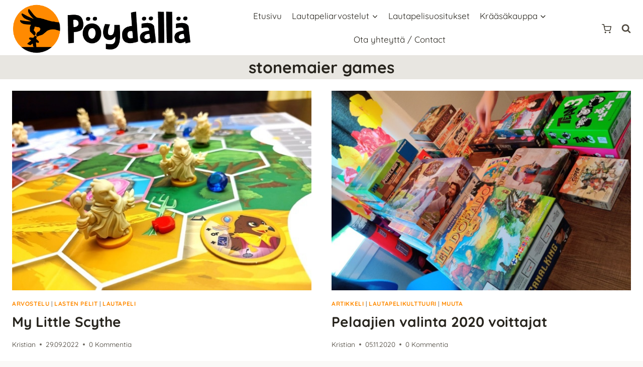

--- FILE ---
content_type: text/html; charset=UTF-8
request_url: https://poydalla.net/tag/stonemaier-games/
body_size: 27437
content:
<!doctype html><html lang="fi" class="no-js" itemtype="https://schema.org/Blog" itemscope prefix="og: http://ogp.me/ns# fb: http://ogp.me/ns/fb#"><head><script data-no-optimize="1">var litespeed_docref=sessionStorage.getItem("litespeed_docref");litespeed_docref&&(Object.defineProperty(document,"referrer",{get:function(){return litespeed_docref}}),sessionStorage.removeItem("litespeed_docref"));</script> <meta charset="UTF-8"><title>stonemaier games arkistot - Pöydällä</title><meta name="robots" content="index,follow"><meta name="googlebot" content="index,follow,max-snippet:-1,max-image-preview:large,max-video-preview:-1"><meta name="bingbot" content="index,follow,max-snippet:-1,max-image-preview:large,max-video-preview:-1"><link rel="canonical" href="https://poydalla.net/tag/stonemaier-games/" /><link rel="next" href="https://poydalla.net/tag/stonemaier-games/page/2/" /><link rel="alternate" type="application/rss+xml" href="https://poydalla.net/sitemap.xml" /><meta property="og:url" content="https://poydalla.net/tag/stonemaier-games/" /><meta property="og:title" content="stonemaier games arkistot - Pöydällä" /><meta property="og:description" content="" /><meta property="og:type" content="website" /><meta property="og:image" content="http://9ehbi1.satemp.site/wp-content/uploads/headerpoydalla.png" /><meta property="og:image:width" content="500" /><meta property="og:image:type" content="image/png" /><meta property="og:site_name" content="Pöydällä" /><meta property="og:locale" content="fi_FI" /><meta property="fb:app_id" content="855862934547941" /><meta property="twitter:url" content="https://poydalla.net/tag/stonemaier-games/" /><meta property="twitter:title" content="stonemaier games arkistot - Pöydällä" /><meta property="twitter:description" content="" /><meta property="twitter:image" content="http://9ehbi1.satemp.site/wp-content/uploads/poydalla-logo.png" /><meta property="twitter:domain" content="Pöydällä" /><meta property="twitter:card" content="summary_large_image" /><meta property="twitter:creator" content="@poydallanet" /><meta property="twitter:site" content="@poydallanet" /><meta name="viewport" content="width=device-width, initial-scale=1, minimum-scale=1"><link rel="alternate" type="application/rss+xml" title="Pöydällä &raquo; syöte" href="https://poydalla.net/feed/" /><link rel="alternate" type="application/rss+xml" title="Pöydällä &raquo; kommenttien syöte" href="https://poydalla.net/comments/feed/" /> <script src="[data-uri]" defer></script> <link rel="alternate" type="application/rss+xml" title="Pöydällä &raquo; stonemaier games avainsanan RSS-syöte" href="https://poydalla.net/tag/stonemaier-games/feed/" /><style id="litespeed-ccss">ul{box-sizing:border-box}:root{--wp--preset--font-size--normal:16px;--wp--preset--font-size--huge:42px}.screen-reader-text{border:0;clip:rect(1px,1px,1px,1px);-webkit-clip-path:inset(50%);clip-path:inset(50%);height:1px;margin:-1px;overflow:hidden;padding:0;position:absolute;width:1px;word-wrap:normal!important}body{--wp--preset--color--black:#000;--wp--preset--color--cyan-bluish-gray:#abb8c3;--wp--preset--color--white:#fff;--wp--preset--color--pale-pink:#f78da7;--wp--preset--color--vivid-red:#cf2e2e;--wp--preset--color--luminous-vivid-orange:#ff6900;--wp--preset--color--luminous-vivid-amber:#fcb900;--wp--preset--color--light-green-cyan:#7bdcb5;--wp--preset--color--vivid-green-cyan:#00d084;--wp--preset--color--pale-cyan-blue:#8ed1fc;--wp--preset--color--vivid-cyan-blue:#0693e3;--wp--preset--color--vivid-purple:#9b51e0;--wp--preset--color--theme-palette-1:var(--global-palette1);--wp--preset--color--theme-palette-2:var(--global-palette2);--wp--preset--color--theme-palette-3:var(--global-palette3);--wp--preset--color--theme-palette-4:var(--global-palette4);--wp--preset--color--theme-palette-5:var(--global-palette5);--wp--preset--color--theme-palette-6:var(--global-palette6);--wp--preset--color--theme-palette-7:var(--global-palette7);--wp--preset--color--theme-palette-8:var(--global-palette8);--wp--preset--color--theme-palette-9:var(--global-palette9);--wp--preset--gradient--vivid-cyan-blue-to-vivid-purple:linear-gradient(135deg,rgba(6,147,227,1) 0%,#9b51e0 100%);--wp--preset--gradient--light-green-cyan-to-vivid-green-cyan:linear-gradient(135deg,#7adcb4 0%,#00d082 100%);--wp--preset--gradient--luminous-vivid-amber-to-luminous-vivid-orange:linear-gradient(135deg,rgba(252,185,0,1) 0%,rgba(255,105,0,1) 100%);--wp--preset--gradient--luminous-vivid-orange-to-vivid-red:linear-gradient(135deg,rgba(255,105,0,1) 0%,#cf2e2e 100%);--wp--preset--gradient--very-light-gray-to-cyan-bluish-gray:linear-gradient(135deg,#eee 0%,#a9b8c3 100%);--wp--preset--gradient--cool-to-warm-spectrum:linear-gradient(135deg,#4aeadc 0%,#9778d1 20%,#cf2aba 40%,#ee2c82 60%,#fb6962 80%,#fef84c 100%);--wp--preset--gradient--blush-light-purple:linear-gradient(135deg,#ffceec 0%,#9896f0 100%);--wp--preset--gradient--blush-bordeaux:linear-gradient(135deg,#fecda5 0%,#fe2d2d 50%,#6b003e 100%);--wp--preset--gradient--luminous-dusk:linear-gradient(135deg,#ffcb70 0%,#c751c0 50%,#4158d0 100%);--wp--preset--gradient--pale-ocean:linear-gradient(135deg,#fff5cb 0%,#b6e3d4 50%,#33a7b5 100%);--wp--preset--gradient--electric-grass:linear-gradient(135deg,#caf880 0%,#71ce7e 100%);--wp--preset--gradient--midnight:linear-gradient(135deg,#020381 0%,#2874fc 100%);--wp--preset--font-size--small:var(--global-font-size-small);--wp--preset--font-size--medium:var(--global-font-size-medium);--wp--preset--font-size--large:var(--global-font-size-large);--wp--preset--font-size--x-large:42px;--wp--preset--font-size--larger:var(--global-font-size-larger);--wp--preset--font-size--xxlarge:var(--global-font-size-xxlarge);--wp--preset--font-family--inter:"Inter",sans-serif;--wp--preset--font-family--cardo:Cardo;--wp--preset--spacing--20:.44rem;--wp--preset--spacing--30:.67rem;--wp--preset--spacing--40:1rem;--wp--preset--spacing--50:1.5rem;--wp--preset--spacing--60:2.25rem;--wp--preset--spacing--70:3.38rem;--wp--preset--spacing--80:5.06rem;--wp--preset--shadow--natural:6px 6px 9px rgba(0,0,0,.2);--wp--preset--shadow--deep:12px 12px 50px rgba(0,0,0,.4);--wp--preset--shadow--sharp:6px 6px 0px rgba(0,0,0,.2);--wp--preset--shadow--outlined:6px 6px 0px -3px rgba(255,255,255,1),6px 6px rgba(0,0,0,1);--wp--preset--shadow--crisp:6px 6px 0px rgba(0,0,0,1)}.pswp{display:none;position:absolute;width:100%;height:100%;left:0;top:0;overflow:hidden;-ms-touch-action:none;touch-action:none;z-index:1500;-webkit-text-size-adjust:100%;-webkit-backface-visibility:hidden;outline:0}.pswp *{-webkit-box-sizing:border-box;box-sizing:border-box}.pswp__bg{position:absolute;left:0;top:0;width:100%;height:100%;background:#000;opacity:0;-webkit-transform:translateZ(0);transform:translateZ(0);-webkit-backface-visibility:hidden;will-change:opacity}.pswp__scroll-wrap{position:absolute;left:0;top:0;width:100%;height:100%;overflow:hidden}.pswp__container{-ms-touch-action:none;touch-action:none;position:absolute;left:0;right:0;top:0;bottom:0}.pswp__container{-webkit-touch-callout:none}.pswp__bg{will-change:opacity}.pswp__container{-webkit-backface-visibility:hidden}.pswp__item{position:absolute;left:0;right:0;top:0;bottom:0;overflow:hidden}.pswp__button{width:44px;height:44px;position:relative;background:0 0;overflow:visible;-webkit-appearance:none;display:block;border:0;padding:0;margin:0;float:right;opacity:.75;-webkit-box-shadow:none;box-shadow:none}.pswp__button::-moz-focus-inner{padding:0;border:0}.pswp__button,.pswp__button--arrow--left:before,.pswp__button--arrow--right:before{background:url(/wp-content/plugins/reviewer/public/assets/css/default-skin.png) 0 0 no-repeat;background-size:264px 88px;width:44px;height:44px}.pswp__button--close{background-position:0 -44px}.pswp__button--share{background-position:-44px -44px}.pswp__button--fs{display:none}.pswp__button--zoom{display:none;background-position:-88px 0}.pswp__button--arrow--left,.pswp__button--arrow--right{background:0 0;top:50%;margin-top:-50px;width:70px;height:100px;position:absolute}.pswp__button--arrow--left{left:0}.pswp__button--arrow--right{right:0}.pswp__button--arrow--left:before,.pswp__button--arrow--right:before{content:'';top:35px;background-color:rgba(0,0,0,.3);height:30px;width:32px;position:absolute}.pswp__button--arrow--left:before{left:6px;background-position:-138px -44px}.pswp__button--arrow--right:before{right:6px;background-position:-94px -44px}.pswp__share-modal{display:block;background:rgba(0,0,0,.5);width:100%;height:100%;top:0;left:0;padding:10px;position:absolute;z-index:1600;opacity:0;-webkit-backface-visibility:hidden;will-change:opacity}.pswp__share-modal--hidden{display:none}.pswp__share-tooltip{z-index:1620;position:absolute;background:#fff;top:56px;border-radius:2px;display:block;width:auto;right:44px;-webkit-box-shadow:0 2px 5px rgba(0,0,0,.25);box-shadow:0 2px 5px rgba(0,0,0,.25);-webkit-transform:translateY(6px);-ms-transform:translateY(6px);transform:translateY(6px);-webkit-backface-visibility:hidden;will-change:transform}.pswp__counter{position:absolute;left:0;top:0;height:44px;font-size:13px;line-height:44px;color:#fff;opacity:.75;padding:0 10px}.pswp__caption{position:absolute;left:0;bottom:0;width:100%;min-height:44px}.pswp__caption__center{text-align:left;max-width:420px;margin:0 auto;font-size:13px;padding:10px;line-height:20px;color:#ccc}.pswp__preloader{width:44px;height:44px;position:absolute;top:0;left:50%;margin-left:-22px;opacity:0;will-change:opacity;direction:ltr}.pswp__preloader__icn{width:20px;height:20px;margin:12px}@media screen and (max-width:1024px){.pswp__preloader{position:relative;left:auto;top:auto;margin:0;float:right}}.pswp__ui{-webkit-font-smoothing:auto;visibility:visible;opacity:1;z-index:1550}.pswp__top-bar{position:absolute;left:0;top:0;height:44px;width:100%}.pswp__caption,.pswp__top-bar{-webkit-backface-visibility:hidden;will-change:opacity}.pswp__caption,.pswp__top-bar{background-color:rgba(0,0,0,.5)}.pswp__ui--hidden .pswp__button--arrow--left,.pswp__ui--hidden .pswp__button--arrow--right,.pswp__ui--hidden .pswp__caption,.pswp__ui--hidden .pswp__top-bar{opacity:.001}html{line-height:1.15;-webkit-text-size-adjust:100%}body{margin:0}main{display:block;min-width:0}h1{font-size:2em;margin:.67em 0}a{background-color:transparent}img{border-style:none}button,input,textarea{font-size:100%;margin:0}button,input{overflow:visible}button{text-transform:none}button,[type=submit]{-webkit-appearance:button}button::-moz-focus-inner,[type=submit]::-moz-focus-inner{border-style:none;padding:0}button:-moz-focusring,[type=submit]:-moz-focusring{outline:1px dotted ButtonText}textarea{overflow:auto}[type=checkbox]{box-sizing:border-box;padding:0}[type=search]{-webkit-appearance:textfield;outline-offset:-2px}[type=search]::-webkit-search-decoration{-webkit-appearance:none}::-webkit-file-upload-button{-webkit-appearance:button;font:inherit}:root{--global-gray-400:#cbd5e0;--global-gray-500:#a0aec0;--global-xs-spacing:1em;--global-sm-spacing:1.5rem;--global-md-spacing:2rem;--global-lg-spacing:2.5em;--global-xl-spacing:3.5em;--global-xxl-spacing:5rem;--global-edge-spacing:1.5rem;--global-boxed-spacing:2rem;--global-font-size-small:clamp(.8rem,.73rem + .217vw,.9rem);--global-font-size-medium:clamp(1.1rem,.995rem + .326vw,1.25rem);--global-font-size-large:clamp(1.75rem,1.576rem + .543vw,2rem);--global-font-size-larger:clamp(2rem,1.6rem + 1vw,2.5rem);--global-font-size-xxlarge:clamp(2.25rem,1.728rem + 1.63vw,3rem)}h1,h2{padding:0;margin:0}h2 a{color:inherit;text-decoration:none}html{box-sizing:border-box}*,*:before,*:after{box-sizing:inherit}ul{margin:0 0 1.5em 1.5em;padding:0}ul{list-style:disc}li>ul{margin-bottom:0;margin-left:1.5em}img{display:block;height:auto;max-width:100%}a{color:var(--global-palette-highlight)}.screen-reader-text{clip:rect(1px,1px,1px,1px);position:absolute!important;height:1px;width:1px;overflow:hidden;word-wrap:normal!important}textarea{width:100%}input[type=search],textarea{-webkit-appearance:none;color:var(--global-palette5);border:1px solid var(--global-gray-400);border-radius:3px;padding:.4em .5em;max-width:100%;background:var(--global-palette9);box-shadow:0px 0px 0px -7px rgba(0,0,0,0)}::-webkit-input-placeholder{color:var(--global-palette6)}::-moz-placeholder{color:var(--global-palette6);opacity:1}::placeholder{color:var(--global-palette6)}.search-form{position:relative}.search-form input[type=search],.search-form input.search-field{padding-right:60px;width:100%}.search-form .search-submit[type=submit]{top:0;right:0;bottom:0;position:absolute;color:transparent;background:0 0;z-index:2;width:50px;border:0;padding:8px 12px 7px;border-radius:0;box-shadow:none;overflow:hidden}.search-form .kadence-search-icon-wrap{position:absolute;right:0;top:0;height:100%;width:50px;padding:0;text-align:center;background:0 0;z-index:3;color:var(--global-palette6);text-shadow:none;display:flex;align-items:center;justify-content:center}button,input[type=submit]{border-radius:3px;background:var(--global-palette-btn-bg);color:var(--global-palette-btn);padding:.4em 1em;border:0;font-size:1.125rem;line-height:1.6;display:inline-block;font-family:inherit;text-decoration:none;box-shadow:0px 0px 0px -7px rgba(0,0,0,0)}button:visited,input[type=submit]:visited{background:var(--global-palette-btn-bg);color:var(--global-palette-btn)}.kadence-svg-iconset{display:inline-flex;align-self:center}.kadence-svg-iconset svg{height:1em;width:1em}.kadence-svg-iconset.svg-baseline svg{top:.125em;position:relative}.kt-clear{*zoom:1}.kt-clear:before,.kt-clear:after{content:' ';display:table}.kt-clear:after{clear:both}.content-area{margin:var(--global-xxl-spacing) 0}.site-container{margin:0 auto;padding:0 var(--global-content-edge-padding)}.content-bg{background:#fff}#wrapper{overflow:hidden;overflow:clip}body.footer-on-bottom #wrapper{min-height:100vh;display:flex;flex-direction:column}body.footer-on-bottom #inner-wrap{flex:1 0 auto}:root{--global-palette1:#ff8a00;--global-palette2:#bf6600;--global-palette3:#27241d;--global-palette4:#423d33;--global-palette5:#504a40;--global-palette6:#625d52;--global-palette7:#e8e6e1;--global-palette8:#faf9f7;--global-palette9:#fff;--global-palette9rgb:255,255,255;--global-palette-highlight:var(--global-palette1);--global-palette-highlight-alt:var(--global-palette2);--global-palette-highlight-alt2:var(--global-palette9);--global-palette-btn-bg:var(--global-palette1);--global-palette-btn-bg-hover:var(--global-palette2);--global-palette-btn:var(--global-palette9);--global-palette-btn-hover:var(--global-palette9);--global-body-font-family:Quicksand,var(--global-fallback-font);--global-heading-font-family:inherit;--global-primary-nav-font-family:inherit;--global-fallback-font:sans-serif;--global-display-fallback-font:sans-serif;--global-content-width:1290px;--global-content-narrow-width:842px;--global-content-edge-padding:1.5rem;--global-content-boxed-padding:2rem;--global-calc-content-width:calc(1290px - var(--global-content-edge-padding) - var(--global-content-edge-padding));--wp--style--global--content-size:var(--global-calc-content-width)}.wp-site-blocks{--global-vw:calc(100vw - (.5*var(--scrollbar-offset)))}body{background:var(--global-palette8)}body,input,textarea{font-style:normal;font-weight:400;font-size:17px;line-height:1.6;font-family:var(--global-body-font-family);color:var(--global-palette4)}.content-bg,body.content-style-unboxed .site{background:var(--global-palette9)}h1,h2{font-family:var(--global-heading-font-family)}h1{font-weight:700;font-size:32px;line-height:1.5;color:var(--global-palette3)}h2{font-weight:700;font-size:28px;line-height:1.5;color:var(--global-palette3)}.site-container{max-width:var(--global-content-width)}.content-area{margin-top:1.46rem;margin-bottom:1.46rem}@media all and (max-width:1024px){.content-area{margin-top:3rem;margin-bottom:3rem}}@media all and (max-width:767px){.content-area{margin-top:2rem;margin-bottom:2rem}}@media all and (max-width:1024px){:root{--global-content-boxed-padding:2rem}}@media all and (max-width:767px){:root{--global-content-boxed-padding:1.5rem}}.entry-content-wrap{padding:2rem}@media all and (max-width:1024px){.entry-content-wrap{padding:2rem}}@media all and (max-width:767px){.entry-content-wrap{padding:1.5rem}}.entry.loop-entry{border-radius:0;box-shadow:0px 15px 15px -10px rgba(0,0,0,.05)}.loop-entry .entry-content-wrap{padding:2rem}@media all and (max-width:1024px){.loop-entry .entry-content-wrap{padding:2rem}}@media all and (max-width:767px){.loop-entry .entry-content-wrap{padding:1.5rem}}button,input[type=submit]{box-shadow:0px 0px 0px -7px rgba(0,0,0,0)}.entry-hero.post-archive-hero-section .entry-header{min-height:10px}.site-branding a.brand img{max-width:360px}@media all and (max-width:767px){.site-branding a.brand img{max-width:178px}}.site-branding{padding:0 1px 0 0}#masthead{background:var(--global-palette9)}.site-main-header-inner-wrap{min-height:80px}.site-top-header-inner-wrap{min-height:0px}.main-navigation .primary-menu-container>ul>li.menu-item>a{padding-left:calc(1.2em/2);padding-right:calc(1.2em/2);padding-top:.6em;padding-bottom:.6em;color:var(--global-palette3);background:rgba(255,138,1,0)}.main-navigation .primary-menu-container>ul li.menu-item>a{font-style:normal;font-weight:400}.header-navigation .header-menu-container ul ul.sub-menu{background:var(--global-palette3);box-shadow:0px 2px 13px 0px rgba(0,0,0,.1)}.header-navigation .header-menu-container ul ul li.menu-item{border-bottom:1px solid rgba(255,255,255,.1)}.header-navigation .header-menu-container ul ul li.menu-item>a{width:200px;padding-top:1em;padding-bottom:1em;color:var(--global-palette8);font-size:12px}.mobile-navigation ul li{font-style:normal;font-size:16px}.mobile-navigation ul li a{padding-top:1em;padding-bottom:1em}.mobile-navigation ul li>a,.mobile-navigation ul li.menu-item-has-children>.drawer-nav-drop-wrap{color:var(--global-palette3)}.mobile-navigation ul li.menu-item-has-children .drawer-nav-drop-wrap,.mobile-navigation ul li:not(.menu-item-has-children) a{border-bottom:1px solid rgba(255,255,255,.1)}.mobile-navigation:not(.drawer-navigation-parent-toggle-true) ul li.menu-item-has-children .drawer-nav-drop-wrap button{border-left:1px solid rgba(255,255,255,.1)}.site-header-item .header-cart-wrap .header-cart-inner-wrap .header-cart-button{padding:.3em 0 0 .11em}.search-toggle-open-container .search-toggle-open{color:var(--global-palette5);padding:0;margin:4px 0 0 10px}.search-toggle-open-container .search-toggle-open .search-toggle-icon{font-size:1.05em}#search-drawer .drawer-inner{background:rgba(9,12,16,.97)}.site-branding{max-height:inherit}.site-branding a.brand{display:flex;gap:1em;flex-direction:row;align-items:center;text-decoration:none;color:inherit;max-height:inherit}.site-branding a.brand img{display:block}.header-navigation ul ul.sub-menu{display:none;position:absolute;top:100%;flex-direction:column;background:#fff;margin-left:0;box-shadow:0 2px 13px rgba(0,0,0,.1);z-index:1000}.header-navigation ul ul.sub-menu>li:last-child{border-bottom:0}.nav--toggle-sub .dropdown-nav-toggle{display:block;background:0 0;position:absolute;right:0;top:50%;width:.7em;height:.7em;font-size:inherit;width:.9em;height:.9em;font-size:.9em;display:inline-flex;line-height:inherit;margin:0;padding:0;border:none;border-radius:0;-webkit-transform:translateY(-50%);transform:translateY(-50%);overflow:visible}.nav--toggle-sub li.menu-item-has-children{position:relative}.nav-drop-title-wrap{position:relative;padding-right:1em;display:block}.header-navigation,.header-menu-container{display:flex}.header-navigation li.menu-item>a{display:block;width:100%;text-decoration:none;color:var(--global-palette4);-webkit-transform:translate3d(0,0,0);transform:translate3d(0,0,0)}.header-navigation ul.sub-menu{display:block;list-style:none;margin:0;padding:0}.header-navigation ul li.menu-item>a{padding:.6em .5em}.header-navigation ul ul li.menu-item>a{padding:1em}.header-navigation ul ul li.menu-item>a{width:200px}.header-navigation .menu{display:flex;flex-wrap:wrap;justify-content:center;align-items:center;list-style:none;margin:0;padding:0}.mobile-navigation{width:100%}.mobile-navigation a{display:block;width:100%;text-decoration:none;padding:.6em .5em}.mobile-navigation ul{display:block;list-style:none;margin:0;padding:0}.drawer-nav-drop-wrap{display:flex;position:relative}.drawer-nav-drop-wrap a{color:inherit}.drawer-nav-drop-wrap .drawer-sub-toggle{background:0 0;color:inherit;padding:.5em .7em;display:flex;border:0;border-radius:0;box-shadow:none;line-height:normal}.mobile-navigation ul ul{padding-left:1em}.mobile-navigation ul.has-collapse-sub-nav ul.sub-menu{display:none}.popup-drawer{position:fixed;display:none;top:0;bottom:0;left:-99999rem;right:99999rem;z-index:100000}.popup-drawer .drawer-overlay{background-color:rgba(0,0,0,.4);position:fixed;top:0;right:0;bottom:0;left:0;opacity:0}.popup-drawer .drawer-inner{width:100%;-webkit-transform:translateX(100%);transform:translateX(100%);max-width:90%;right:0;top:0;overflow:auto;background:#090c10;color:#fff;bottom:0;opacity:0;position:fixed;box-shadow:0 0 2rem 0 rgba(0,0,0,.1);display:flex;flex-direction:column}.popup-drawer .drawer-header{padding:0 1.5em;display:flex;justify-content:flex-end;min-height:calc(1.2em + 24px)}.popup-drawer .drawer-header .drawer-toggle{background:0 0;border:0;font-size:24px;line-height:1;padding:.6em .15em;color:inherit;display:flex;box-shadow:none;border-radius:0}.popup-drawer .drawer-content{padding:0 1.5em 1.5em}.popup-drawer .drawer-header .drawer-toggle{width:1em;position:relative;height:1em;box-sizing:content-box;font-size:24px}@media screen and (max-width:1024px){.popup-drawer-layout-sidepanel.popup-mobile-drawer-side-right .drawer-inner{-webkit-transform:translateX(100%);transform:translateX(100%);right:0;left:auto}}#main-header{display:none}#masthead{position:relative;z-index:11}@media screen and (min-width:1025px){#main-header{display:block}#mobile-header{display:none}}.site-header-row{display:grid;grid-template-columns:auto auto}.site-header-row.site-header-row-center-column{grid-template-columns:1fr auto 1fr}.site-header-section{display:flex;max-height:inherit}.site-header-item{display:flex;align-items:center;margin-right:10px;max-height:inherit}.site-header-section>.site-header-item:last-child{margin-right:0}.site-header-section-right{justify-content:flex-end}.site-header-section-center{justify-content:center}.site-header-section-left-center{flex-grow:1;justify-content:flex-end}.site-header-section-right-center{flex-grow:1;justify-content:flex-start}.search-toggle-open{display:flex;background:0 0;align-items:center;padding:.5em;box-shadow:none}.search-toggle-open .search-toggle-icon{display:flex}.search-toggle-open .search-toggle-icon svg.kadence-svg-icon{top:-.05em;position:relative}.search-toggle-open.search-toggle-style-default{border:0}.popup-drawer-layout-fullwidth .drawer-inner{max-width:none;background:rgba(9,12,16,.97)}#search-drawer .drawer-inner .drawer-header{position:relative;z-index:100}#search-drawer .drawer-inner .drawer-content{display:flex;justify-content:center;align-items:center;position:absolute;top:0;bottom:0;left:0;right:0;padding:2em}#search-drawer .drawer-inner form{max-width:800px;width:100%;margin:0 auto;display:flex}#search-drawer .drawer-inner form label{flex-grow:2}#search-drawer .drawer-inner form ::-webkit-input-placeholder{color:currentColor;opacity:.5}#search-drawer .drawer-inner form ::-moz-placeholder{color:currentColor;opacity:.5}#search-drawer .drawer-inner form :-ms-input-placeholder{color:currentColor;opacity:.5}#search-drawer .drawer-inner form :-moz-placeholder{color:currentColor;opacity:.5}#search-drawer .drawer-inner input.search-field{width:100%;background:0 0;color:var(--global-palette6);padding:.8em 80px .8em .8em;font-size:20px;border:1px solid currentColor}#search-drawer .drawer-inner .search-submit[type=submit]{width:70px}#search-drawer .drawer-inner .kadence-search-icon-wrap{color:var(--global-palette6);width:70px}.kadence-sticky-header{position:relative;z-index:1}.site-branding a.brand img.kadence-sticky-logo{display:none}#mobile-header .mobile-navigation>.mobile-menu-container.drawer-menu-container>ul.menu{display:flex;flex-wrap:wrap}#mobile-header .mobile-navigation:not(.drawer-navigation-parent-toggle-true) ul li.menu-item-has-children .drawer-nav-drop-wrap button{border:0}#mobile-header .mobile-navigation ul li.menu-item-has-children .drawer-nav-drop-wrap,#mobile-header .mobile-navigation ul li:not(.menu-item-has-children) a{border:0}.grid-cols{display:grid;grid-template-columns:minmax(0,1fr);-webkit-column-gap:2.5rem;-moz-column-gap:2.5rem;column-gap:2.5rem;row-gap:2.5rem}.wp-site-blocks .grid-cols:before{display:none}@media screen and (min-width:576px){.grid-sm-col-2{grid-template-columns:repeat(2,minmax(0,1fr))}}@media screen and (min-width:1025px){.grid-lg-col-2{grid-template-columns:repeat(2,minmax(0,1fr))}}.entry{box-shadow:0px 15px 25px -10px rgba(0,0,0,.05);border-radius:.25rem}.content-wrap{position:relative}.archive.content-style-unboxed .entry-content-wrap{padding:0}.archive.content-style-unboxed .entry{box-shadow:none}.wp-site-blocks .post-thumbnail{display:block;height:0;padding-bottom:66.67%;overflow:hidden;position:relative}.wp-site-blocks .post-thumbnail .post-thumbnail-inner{position:absolute;top:0;bottom:0;left:0;right:0}.wp-site-blocks .post-thumbnail img{flex:1;-o-object-fit:cover;object-fit:cover}.wp-site-blocks .post-thumbnail:not(.kadence-thumbnail-ratio-inherit) img{height:100%;width:100%}.archive.content-style-unboxed .wp-site-blocks .post-thumbnail{margin-bottom:1em}.entry-meta{font-size:80%;margin:1em 0;display:flex;flex-wrap:wrap}.entry-meta>*{display:inline-flex;align-items:center;flex-wrap:wrap}.entry-meta>* time{white-space:nowrap}.entry-meta a{color:inherit;text-decoration:none}.entry-meta>*:after{margin-left:.5rem;margin-right:.5rem;content:"";display:inline-block;background-color:currentColor;height:.25rem;width:.25rem;opacity:.8;border-radius:9999px;vertical-align:.1875em}.entry-meta>*:last-child:after{display:none}.loop-entry .entry-header .entry-title{margin:0}.loop-entry .entry-summary p,.loop-entry .entry-header .entry-meta{margin:1em 0}.updated:not(.published){display:none}.entry-summary{margin:var(--global-xs-spacing) 0 0}.entry-taxonomies{margin-bottom:.5em;letter-spacing:.05em;font-size:70%;text-transform:uppercase}.entry-taxonomies a{text-decoration:none;font-weight:700}@media screen and (max-width:719px){.loop-entry .entry-taxonomies{margin-bottom:1em}}.entry-hero-container-inner{background:var(--global-palette7)}.entry-hero-container-inner .entry-header{min-height:200px;display:flex;align-items:center;text-align:center;justify-content:center;flex-direction:column;margin-bottom:0}.entry-hero{position:relative}.hero-section-overlay{position:absolute;left:0;right:0;top:0;bottom:0}.hero-container{position:relative}.entry-header{margin-bottom:1em}.entry-title{word-wrap:break-word}.kadence-header-cart .header-cart-button{color:inherit;text-decoration:none;display:flex;align-items:center;background:0 0;padding:0;border:0;box-shadow:none;font-size:1rem}.header-cart-button .kadence-svg-iconset{font-size:1.2em}.header-cart-wrap .header-cart-empty-check{display:none}#cart-drawer.popup-drawer .drawer-inner{max-width:400px;background:var(--global-palette9);color:var(--global-palette4)}#cart-drawer h2.side-cart-header{font-size:1em}#cart-drawer.popup-drawer .drawer-header{justify-content:space-between;align-items:center}#cart-drawer.popup-drawer .drawer-content{padding-top:1em}:root{--global-kb-font-size-sm:clamp(.8rem,.73rem + .217vw,.9rem);--global-kb-font-size-md:clamp(1.1rem,.995rem + .326vw,1.25rem);--global-kb-font-size-lg:clamp(1.75rem,1.576rem + .543vw,2rem);--global-kb-font-size-xl:clamp(2.25rem,1.728rem + 1.63vw,3rem);--global-kb-font-size-xxl:clamp(2.5rem,1.456rem + 3.26vw,4rem);--global-kb-font-size-xxxl:clamp(2.75rem,.489rem + 7.065vw,6rem)}.screen-reader-text{clip:rect(1px,1px,1px,1px);word-wrap:normal!important;border:0;clip-path:inset(50%);height:1px;margin:-1px;overflow:hidden;overflow-wrap:normal!important;padding:0;position:absolute!important;width:1px}.fluentform *{box-sizing:border-box}.fluentform input[type=checkbox]{display:inline-block;margin:0}.fluentform input[type=checkbox]{-webkit-appearance:checkbox}.fluentform textarea{max-width:100%}.ff-errors-in-stack{display:none;margin-top:15px}:root{--fluentform-primary:#1a7efb;--fluentform-secondary:#606266;--fluentform-danger:#f56c6c;--fluentform-border-color:#dadbdd;--fluentform-border-radius:7px}.ff-default textarea{min-height:90px}</style><link rel="preload" data-asynced="1" data-optimized="2" as="style" onload="this.onload=null;this.rel='stylesheet'" href="https://poydalla.net/wp-content/litespeed/css/22e78693010d23eb94e901b238f8d56f.css?ver=23629" /><script src="[data-uri]" defer></script> <script src="https://poydalla.net/wp-includes/js/jquery/jquery.min.js" id="jquery-core-js"></script> <script data-optimized="1" src="https://poydalla.net/wp-content/litespeed/js/f77487edd30aa8293fea2a48834e2054.js?ver=e2054" id="jquery-migrate-js" defer data-deferred="1"></script> <script id="jquery-js-after" src="[data-uri]" defer></script> <script data-optimized="1" src="https://poydalla.net/wp-content/litespeed/js/5824a1a9e389e18f693ceb4a68410eb2.js?ver=10eb2" id="wc-jquery-blockui-js" defer data-wp-strategy="defer"></script> <script id="wc-add-to-cart-js-extra" src="[data-uri]" defer></script> <script data-optimized="1" src="https://poydalla.net/wp-content/litespeed/js/6427290910bd21c0244e93c225f9378a.js?ver=9378a" id="wc-add-to-cart-js" defer data-wp-strategy="defer"></script> <script data-optimized="1" src="https://poydalla.net/wp-content/litespeed/js/fc0a949fd59b1e0e4ccc93aac89bc8f9.js?ver=bc8f9" id="wc-js-cookie-js" defer data-wp-strategy="defer"></script> <script id="woocommerce-js-extra" src="[data-uri]" defer></script> <script data-optimized="1" src="https://poydalla.net/wp-content/litespeed/js/9ec3309605e8309080883d75e3a1016c.js?ver=1016c" id="woocommerce-js" defer data-wp-strategy="defer"></script> <link rel="https://api.w.org/" href="https://poydalla.net/wp-json/" /><link rel="alternate" title="JSON" type="application/json" href="https://poydalla.net/wp-json/wp/v2/tags/65" /><link rel="EditURI" type="application/rsd+xml" title="RSD" href="https://poydalla.net/xmlrpc.php?rsd" />
<noscript><style>.woocommerce-product-gallery{ opacity: 1 !important; }</style></noscript> <script src="[data-uri]" defer></script> <script src="https://pestimedia.fi/wp-content/plugins/wp-wplytic/wplytic/server/wply.min.js?v=1.0.1" defer data-deferred="1"></script> <link rel="preload" href="https://poydalla.net/wp-content/fonts/quicksand/6xKtdSZaM9iE8KbpRA_hK1QN.woff2" as="font" type="font/woff2" crossorigin><link rel="icon" href="https://poydalla.net/wp-content/uploads/cropped-neliö-100x100.png" sizes="32x32" /><link rel="icon" href="https://poydalla.net/wp-content/uploads/cropped-neliö-300x300.png" sizes="192x192" /><link rel="apple-touch-icon" href="https://poydalla.net/wp-content/uploads/cropped-neliö-300x300.png" /><meta name="msapplication-TileImage" content="https://poydalla.net/wp-content/uploads/cropped-neliö-300x300.png" /></head><body class="archive tag tag-stonemaier-games tag-65 wp-custom-logo wp-embed-responsive wp-theme-kadence wp-child-theme-Kadencechild theme-kadence woocommerce-no-js hfeed footer-on-bottom social-brand-colors hide-focus-outline link-style-standard content-title-style-above content-width-normal content-style-unboxed content-vertical-padding-show non-transparent-header mobile-non-transparent-header"><div id="wrapper" class="site wp-site-blocks">
<a class="skip-link screen-reader-text scroll-ignore" href="#main">Siirry sisältöön</a><header id="masthead" class="site-header" role="banner" itemtype="https://schema.org/WPHeader" itemscope><div id="main-header" class="site-header-wrap"><div class="site-header-inner-wrap"><div class="site-header-upper-wrap"><div class="site-header-upper-inner-wrap"><div class="site-main-header-wrap site-header-row-container site-header-focus-item site-header-row-layout-standard kadence-sticky-header" data-section="kadence_customizer_header_main" data-shrink="true" data-shrink-height="60" data-reveal-scroll-up="false"><div class="site-header-row-container-inner"><div class="site-container"><div class="site-main-header-inner-wrap site-header-row site-header-row-has-sides site-header-row-center-column"><div class="site-header-main-section-left site-header-section site-header-section-left"><div class="site-header-item site-header-focus-item" data-section="title_tagline"><div class="site-branding branding-layout-standard site-brand-logo-only"><a class="brand has-logo-image has-sticky-logo" href="https://poydalla.net/" rel="home"><img width="566" height="173" src="https://poydalla.net/wp-content/uploads/cropped-poydalla-logo.png" class="custom-logo" alt="Pöydällä" decoding="async" fetchpriority="high" srcset="https://poydalla.net/wp-content/uploads/cropped-poydalla-logo.png 566w, https://poydalla.net/wp-content/uploads/cropped-poydalla-logo-401x123.png 401w, https://poydalla.net/wp-content/uploads/cropped-poydalla-logo-493x151.png 493w" sizes="(max-width: 566px) 100vw, 566px" /><img width="100" height="100" src="https://poydalla.net/wp-content/uploads/logo100.png" class="custom-logo kadence-sticky-logo" alt="Pöydällä" decoding="async" srcset="https://poydalla.net/wp-content/uploads/logo100.png 100w, https://poydalla.net/wp-content/uploads/logo100-64x64.png 64w, https://poydalla.net/wp-content/uploads/logo100-32x32.png 32w" sizes="(max-width: 100px) 100vw, 100px" /></a></div></div><div class="site-header-main-section-left-center site-header-section site-header-section-left-center"></div></div><div class="site-header-main-section-center site-header-section site-header-section-center"><div class="site-header-item site-header-focus-item site-header-item-main-navigation header-navigation-layout-stretch-false header-navigation-layout-fill-stretch-false" data-section="kadence_customizer_primary_navigation"><nav id="site-navigation" class="main-navigation header-navigation hover-to-open nav--toggle-sub header-navigation-style-standard header-navigation-dropdown-animation-none" role="navigation" aria-label="Ensisijainen"><div class="primary-menu-container header-menu-container"><ul id="primary-menu" class="menu"><li id="menu-item-47" class="menu-item menu-item-type-custom menu-item-object-custom menu-item-home menu-item-47"><a href="https://poydalla.net/">Etusivu</a></li><li id="menu-item-4403" class="menu-item menu-item-type-taxonomy menu-item-object-category menu-item-has-children menu-item-4403"><a href="https://poydalla.net/category/arvostelu/"><span class="nav-drop-title-wrap">Lautapeliarvostelut<span class="dropdown-nav-toggle"><span class="kadence-svg-iconset svg-baseline"><svg aria-hidden="true" class="kadence-svg-icon kadence-arrow-down-svg" fill="currentColor" version="1.1" xmlns="http://www.w3.org/2000/svg" width="24" height="24" viewBox="0 0 24 24"><path d="M5.293 9.707l6 6c0.391 0.391 1.024 0.391 1.414 0l6-6c0.391-0.391 0.391-1.024 0-1.414s-1.024-0.391-1.414 0l-5.293 5.293-5.293-5.293c-0.391-0.391-1.024-0.391-1.414 0s-0.391 1.024 0 1.414z"></path>
</svg></span></span></span></a><ul class="sub-menu"><li id="menu-item-4404" class="menu-item menu-item-type-taxonomy menu-item-object-category menu-item-4404"><a href="https://poydalla.net/category/lautapelit/aikuisten-pelit/">Aikuisten pelit</a></li><li id="menu-item-4410" class="menu-item menu-item-type-taxonomy menu-item-object-category menu-item-4410"><a href="https://poydalla.net/category/lautapelit/raskaat-pelit/">Raskaat pelit</a></li><li id="menu-item-4405" class="menu-item menu-item-type-taxonomy menu-item-object-category menu-item-4405"><a href="https://poydalla.net/category/lautapelit/aloittelijoille/">Aloittelijoille</a></li><li id="menu-item-4406" class="menu-item menu-item-type-taxonomy menu-item-object-category menu-item-4406"><a href="https://poydalla.net/category/lautapelit/kaksinpelit/">Kaksinpelit</a></li><li id="menu-item-4407" class="menu-item menu-item-type-taxonomy menu-item-object-category menu-item-4407"><a href="https://poydalla.net/category/lautapelit/kevyet-pelit/">Kevyet pelit</a></li><li id="menu-item-4409" class="menu-item menu-item-type-taxonomy menu-item-object-category menu-item-4409"><a href="https://poydalla.net/category/lautapelit/partypelit/">Partypelit</a></li><li id="menu-item-4411" class="menu-item menu-item-type-taxonomy menu-item-object-category menu-item-4411"><a href="https://poydalla.net/category/lautapelit/sanapelit/">Sanapelit</a></li><li id="menu-item-4408" class="menu-item menu-item-type-taxonomy menu-item-object-category menu-item-4408"><a href="https://poydalla.net/category/lautapelit/lasten-pelit/">Lasten pelit</a></li><li id="menu-item-280" class="menu-item menu-item-type-post_type menu-item-object-page menu-item-280"><a href="https://poydalla.net/arvostelukriteerit/">Arvostelukriteerit</a></li></ul></li><li id="menu-item-48" class="menu-item menu-item-type-post_type menu-item-object-page menu-item-48"><a href="https://poydalla.net/lautapelisuositukset/">Lautapelisuositukset</a></li><li id="menu-item-7365" class="menu-item menu-item-type-post_type menu-item-object-page menu-item-has-children menu-item-7365"><a href="https://poydalla.net/kauppa/"><span class="nav-drop-title-wrap">Krääsäkauppa<span class="dropdown-nav-toggle"><span class="kadence-svg-iconset svg-baseline"><svg aria-hidden="true" class="kadence-svg-icon kadence-arrow-down-svg" fill="currentColor" version="1.1" xmlns="http://www.w3.org/2000/svg" width="24" height="24" viewBox="0 0 24 24"><path d="M5.293 9.707l6 6c0.391 0.391 1.024 0.391 1.414 0l6-6c0.391-0.391 0.391-1.024 0-1.414s-1.024-0.391-1.414 0l-5.293 5.293-5.293-5.293c-0.391-0.391-1.024-0.391-1.414 0s-0.391 1.024 0 1.414z"></path>
</svg></span></span></span></a><ul class="sub-menu"><li id="menu-item-7355" class="menu-item menu-item-type-taxonomy menu-item-object-product_cat menu-item-7355"><a href="https://poydalla.net/tuote-osasto/teemat/poydalla-digital/">Pöydällä Digital krääsää</a></li></ul></li><li id="menu-item-871" class="menu-item menu-item-type-post_type menu-item-object-page menu-item-871"><a href="https://poydalla.net/yhteydenotto-contact/">Ota yhteyttä / Contact</a></li></ul></div></nav></div></div><div class="site-header-main-section-right site-header-section site-header-section-right"><div class="site-header-main-section-right-center site-header-section site-header-section-right-center"><div class="site-header-item site-header-focus-item" data-section="kadence_customizer_cart"><div class="header-cart-wrap kadence-header-cart"><span class="header-cart-empty-check header-cart-is-empty-true"></span><div class="header-cart-inner-wrap cart-show-label-false cart-style-slide"><button data-toggle-target="#cart-drawer" aria-label="Ostoskori" class="drawer-toggle header-cart-button" data-toggle-body-class="showing-popup-drawer-from-right" aria-expanded="false" data-set-focus=".cart-toggle-close"><span class="kadence-svg-iconset"><svg class="kadence-svg-icon kadence-shopping-cart-svg" fill="currentColor" version="1.1" xmlns="http://www.w3.org/2000/svg" width="24" height="24" viewBox="0 0 24 24"><path d="M11 21c0-0.552-0.225-1.053-0.586-1.414s-0.862-0.586-1.414-0.586-1.053 0.225-1.414 0.586-0.586 0.862-0.586 1.414 0.225 1.053 0.586 1.414 0.862 0.586 1.414 0.586 1.053-0.225 1.414-0.586 0.586-0.862 0.586-1.414zM22 21c0-0.552-0.225-1.053-0.586-1.414s-0.862-0.586-1.414-0.586-1.053 0.225-1.414 0.586-0.586 0.862-0.586 1.414 0.225 1.053 0.586 1.414 0.862 0.586 1.414 0.586 1.053-0.225 1.414-0.586 0.586-0.862 0.586-1.414zM7.221 7h14.57l-1.371 7.191c-0.046 0.228-0.166 0.425-0.332 0.568-0.18 0.156-0.413 0.246-0.688 0.241h-9.734c-0.232 0.003-0.451-0.071-0.626-0.203-0.19-0.143-0.329-0.351-0.379-0.603zM1 2h3.18l0.848 4.239c0.108 0.437 0.502 0.761 0.972 0.761h1.221l-0.4-2h-0.821c-0.552 0-1 0.448-1 1 0 0.053 0.004 0.105 0.012 0.155 0.004 0.028 0.010 0.057 0.017 0.084l1.671 8.347c0.149 0.751 0.57 1.383 1.14 1.811 0.521 0.392 1.17 0.613 1.854 0.603h9.706c0.748 0.015 1.455-0.261 1.995-0.727 0.494-0.426 0.848-1.013 0.985-1.683l1.602-8.402c0.103-0.543-0.252-1.066-0.795-1.17-0.065-0.013-0.13-0.019-0.187-0.018h-16.18l-0.84-4.196c-0.094-0.462-0.497-0.804-0.98-0.804h-4c-0.552 0-1 0.448-1 1s0.448 1 1 1z"></path>
</svg></span></button></div></div></div><div class="site-header-item site-header-focus-item" data-section="kadence_customizer_header_search"><div class="search-toggle-open-container">
<button class="search-toggle-open drawer-toggle search-toggle-style-default" aria-label="Näytä hakulomake" aria-haspopup="dialog" aria-controls="search-drawer" data-toggle-target="#search-drawer" data-toggle-body-class="showing-popup-drawer-from-full" aria-expanded="false" data-set-focus="#search-drawer .search-field"
>
<span class="search-toggle-icon"><span class="kadence-svg-iconset"><svg aria-hidden="true" class="kadence-svg-icon kadence-search-svg" fill="currentColor" version="1.1" xmlns="http://www.w3.org/2000/svg" width="26" height="28" viewBox="0 0 26 28"><path d="M18 13c0-3.859-3.141-7-7-7s-7 3.141-7 7 3.141 7 7 7 7-3.141 7-7zM26 26c0 1.094-0.906 2-2 2-0.531 0-1.047-0.219-1.406-0.594l-5.359-5.344c-1.828 1.266-4.016 1.937-6.234 1.937-6.078 0-11-4.922-11-11s4.922-11 11-11 11 4.922 11 11c0 2.219-0.672 4.406-1.937 6.234l5.359 5.359c0.359 0.359 0.578 0.875 0.578 1.406z"></path>
</svg></span></span>
</button></div></div></div></div></div></div></div></div></div></div></div></div><div id="mobile-header" class="site-mobile-header-wrap"><div class="site-header-inner-wrap"><div class="site-header-upper-wrap"><div class="site-header-upper-inner-wrap"><div class="site-top-header-wrap site-header-focus-item site-header-row-layout-standard site-header-row-tablet-layout-default site-header-row-mobile-layout-default "><div class="site-header-row-container-inner"><div class="site-container"><div class="site-top-header-inner-wrap site-header-row site-header-row-has-sides site-header-row-no-center"><div class="site-header-top-section-left site-header-section site-header-section-left"><div class="site-header-item site-header-focus-item" data-section="title_tagline"><div class="site-branding mobile-site-branding branding-layout-standard branding-tablet-layout-inherit site-brand-logo-only branding-mobile-layout-inherit"><a class="brand has-logo-image" href="https://poydalla.net/" rel="home"><img width="566" height="173" src="https://poydalla.net/wp-content/uploads/cropped-poydalla-logo.png" class="custom-logo" alt="Pöydällä" decoding="async" srcset="https://poydalla.net/wp-content/uploads/cropped-poydalla-logo.png 566w, https://poydalla.net/wp-content/uploads/cropped-poydalla-logo-401x123.png 401w, https://poydalla.net/wp-content/uploads/cropped-poydalla-logo-493x151.png 493w" sizes="(max-width: 566px) 100vw, 566px" /></a></div></div></div><div class="site-header-top-section-right site-header-section site-header-section-right"><div class="site-header-item site-header-focus-item" data-section="kadence_customizer_header_search"><div class="search-toggle-open-container">
<button class="search-toggle-open drawer-toggle search-toggle-style-default" aria-label="Näytä hakulomake" aria-haspopup="dialog" aria-controls="search-drawer" data-toggle-target="#search-drawer" data-toggle-body-class="showing-popup-drawer-from-full" aria-expanded="false" data-set-focus="#search-drawer .search-field"
>
<span class="search-toggle-icon"><span class="kadence-svg-iconset"><svg aria-hidden="true" class="kadence-svg-icon kadence-search-svg" fill="currentColor" version="1.1" xmlns="http://www.w3.org/2000/svg" width="26" height="28" viewBox="0 0 26 28"><path d="M18 13c0-3.859-3.141-7-7-7s-7 3.141-7 7 3.141 7 7 7 7-3.141 7-7zM26 26c0 1.094-0.906 2-2 2-0.531 0-1.047-0.219-1.406-0.594l-5.359-5.344c-1.828 1.266-4.016 1.937-6.234 1.937-6.078 0-11-4.922-11-11s4.922-11 11-11 11 4.922 11 11c0 2.219-0.672 4.406-1.937 6.234l5.359 5.359c0.359 0.359 0.578 0.875 0.578 1.406z"></path>
</svg></span></span>
</button></div></div></div></div></div></div></div><div class="site-main-header-wrap site-header-focus-item site-header-row-layout-standard site-header-row-tablet-layout-default site-header-row-mobile-layout-default "><div class="site-header-row-container-inner"><div class="site-container"><div class="site-main-header-inner-wrap site-header-row site-header-row-has-sides site-header-row-no-center"><div class="site-header-main-section-left site-header-section site-header-section-left"><div class="site-header-item site-header-focus-item site-header-item-mobile-navigation mobile-navigation-layout-stretch-false" data-section="kadence_customizer_mobile_navigation"><nav id="mobile-site-navigation" class="mobile-navigation drawer-navigation drawer-navigation-parent-toggle-false" role="navigation" aria-label="Primary Mobile"><div class="mobile-menu-container drawer-menu-container"><ul id="mobile-menu" class="menu has-collapse-sub-nav"><li class="menu-item menu-item-type-custom menu-item-object-custom menu-item-home menu-item-47"><a href="https://poydalla.net/">Etusivu</a></li><li class="menu-item menu-item-type-taxonomy menu-item-object-category menu-item-has-children menu-item-4403"><div class="drawer-nav-drop-wrap"><a href="https://poydalla.net/category/arvostelu/">Lautapeliarvostelut</a><button class="drawer-sub-toggle" data-toggle-duration="10" data-toggle-target="#mobile-menu .menu-item-4403 &gt; .sub-menu" aria-expanded="false"><span class="screen-reader-text">Toggle child menu</span><span class="kadence-svg-iconset"><svg aria-hidden="true" class="kadence-svg-icon kadence-arrow-down-svg" fill="currentColor" version="1.1" xmlns="http://www.w3.org/2000/svg" width="24" height="24" viewBox="0 0 24 24"><path d="M5.293 9.707l6 6c0.391 0.391 1.024 0.391 1.414 0l6-6c0.391-0.391 0.391-1.024 0-1.414s-1.024-0.391-1.414 0l-5.293 5.293-5.293-5.293c-0.391-0.391-1.024-0.391-1.414 0s-0.391 1.024 0 1.414z"></path>
</svg></span></button></div><ul class="sub-menu"><li class="menu-item menu-item-type-taxonomy menu-item-object-category menu-item-4404"><a href="https://poydalla.net/category/lautapelit/aikuisten-pelit/">Aikuisten pelit</a></li><li class="menu-item menu-item-type-taxonomy menu-item-object-category menu-item-4410"><a href="https://poydalla.net/category/lautapelit/raskaat-pelit/">Raskaat pelit</a></li><li class="menu-item menu-item-type-taxonomy menu-item-object-category menu-item-4405"><a href="https://poydalla.net/category/lautapelit/aloittelijoille/">Aloittelijoille</a></li><li class="menu-item menu-item-type-taxonomy menu-item-object-category menu-item-4406"><a href="https://poydalla.net/category/lautapelit/kaksinpelit/">Kaksinpelit</a></li><li class="menu-item menu-item-type-taxonomy menu-item-object-category menu-item-4407"><a href="https://poydalla.net/category/lautapelit/kevyet-pelit/">Kevyet pelit</a></li><li class="menu-item menu-item-type-taxonomy menu-item-object-category menu-item-4409"><a href="https://poydalla.net/category/lautapelit/partypelit/">Partypelit</a></li><li class="menu-item menu-item-type-taxonomy menu-item-object-category menu-item-4411"><a href="https://poydalla.net/category/lautapelit/sanapelit/">Sanapelit</a></li><li class="menu-item menu-item-type-taxonomy menu-item-object-category menu-item-4408"><a href="https://poydalla.net/category/lautapelit/lasten-pelit/">Lasten pelit</a></li><li class="menu-item menu-item-type-post_type menu-item-object-page menu-item-280"><a href="https://poydalla.net/arvostelukriteerit/">Arvostelukriteerit</a></li></ul></li><li class="menu-item menu-item-type-post_type menu-item-object-page menu-item-48"><a href="https://poydalla.net/lautapelisuositukset/">Lautapelisuositukset</a></li><li class="menu-item menu-item-type-post_type menu-item-object-page menu-item-has-children menu-item-7365"><div class="drawer-nav-drop-wrap"><a href="https://poydalla.net/kauppa/">Krääsäkauppa</a><button class="drawer-sub-toggle" data-toggle-duration="10" data-toggle-target="#mobile-menu .menu-item-7365 &gt; .sub-menu" aria-expanded="false"><span class="screen-reader-text">Toggle child menu</span><span class="kadence-svg-iconset"><svg aria-hidden="true" class="kadence-svg-icon kadence-arrow-down-svg" fill="currentColor" version="1.1" xmlns="http://www.w3.org/2000/svg" width="24" height="24" viewBox="0 0 24 24"><path d="M5.293 9.707l6 6c0.391 0.391 1.024 0.391 1.414 0l6-6c0.391-0.391 0.391-1.024 0-1.414s-1.024-0.391-1.414 0l-5.293 5.293-5.293-5.293c-0.391-0.391-1.024-0.391-1.414 0s-0.391 1.024 0 1.414z"></path>
</svg></span></button></div><ul class="sub-menu"><li class="menu-item menu-item-type-taxonomy menu-item-object-product_cat menu-item-7355"><a href="https://poydalla.net/tuote-osasto/teemat/poydalla-digital/">Pöydällä Digital krääsää</a></li></ul></li><li class="menu-item menu-item-type-post_type menu-item-object-page menu-item-871"><a href="https://poydalla.net/yhteydenotto-contact/">Ota yhteyttä / Contact</a></li></ul></div></nav></div></div><div class="site-header-main-section-right site-header-section site-header-section-right"></div></div></div></div></div></div></div></div></div></header><main id="inner-wrap" class="wrap kt-clear" role="main"><section class="entry-hero post-archive-hero-section entry-hero-layout-standard"><div class="entry-hero-container-inner"><div class="hero-section-overlay"></div><div class="hero-container site-container"><header class="entry-header post-archive-title title-align-inherit title-tablet-align-inherit title-mobile-align-inherit"><h1 class="page-title archive-title">stonemaier games</h1></header></div></div></section><div id="primary" class="content-area"><div class="content-container site-container"><div id="main" class="site-main"><div class="woocommerce kadence-woo-messages-none-woo-pages woocommerce-notices-wrapper"></div><ul id="archive-container" class="content-wrap kadence-posts-list grid-cols post-archive grid-sm-col-2 grid-lg-col-2 item-image-style-above"><li class="entry-list-item"><article class="entry content-bg loop-entry post-6259 post type-post status-publish format-standard has-post-thumbnail hentry category-arvostelu category-lasten-pelit category-lautapelit tag-lasten-kanssa tag-scythe tag-stonemaier-games">
<a aria-hidden="true" tabindex="-1" role="presentation" class="post-thumbnail kadence-thumbnail-ratio-2-3" aria-label="My Little Scythe" href="https://poydalla.net/my-little-scythe/"><div class="post-thumbnail-inner">
<img width="601" height="451" src="https://poydalla.net/wp-content/uploads/my-little-scythe-miniatyyrit-601x451.jpg" class="attachment-medium size-medium wp-post-image" alt="My Little Scythe" decoding="async" srcset="https://poydalla.net/wp-content/uploads/my-little-scythe-miniatyyrit-601x451.jpg 601w, https://poydalla.net/wp-content/uploads/my-little-scythe-miniatyyrit-730x548.jpg 730w, https://poydalla.net/wp-content/uploads/my-little-scythe-miniatyyrit-150x113.jpg 150w, https://poydalla.net/wp-content/uploads/my-little-scythe-miniatyyrit-768x576.jpg 768w, https://poydalla.net/wp-content/uploads/my-little-scythe-miniatyyrit-1536x1152.jpg 1536w, https://poydalla.net/wp-content/uploads/my-little-scythe-miniatyyrit-2048x1536.jpg 2048w, https://poydalla.net/wp-content/uploads/my-little-scythe-miniatyyrit-1000x750.jpg 1000w, https://poydalla.net/wp-content/uploads/my-little-scythe-miniatyyrit-1320x990.jpg 1320w, https://poydalla.net/wp-content/uploads/my-little-scythe-miniatyyrit-600x450.jpg 600w" sizes="(max-width: 601px) 100vw, 601px" /></div>
</a><div class="entry-content-wrap"><header class="entry-header"><div class="entry-taxonomies">
<span class="category-links term-links category-style-normal">
<a href="https://poydalla.net/category/arvostelu/" class="category-link-arvostelu" rel="tag">Arvostelu</a> | <a href="https://poydalla.net/category/lautapelit/lasten-pelit/" class="category-link-lasten-pelit" rel="tag">Lasten pelit</a> | <a href="https://poydalla.net/category/lautapelit/" class="category-link-lautapelit" rel="tag">Lautapeli</a>			</span></div><h2 class="entry-title"><a href="https://poydalla.net/my-little-scythe/" rel="bookmark">My Little Scythe</a></h2><div class="entry-meta entry-meta-divider-dot">
<span class="posted-by"><span class="author vcard"><a class="url fn n" href="https://poydalla.net/author/diffler/">Kristian</a></span></span>					<span class="posted-on">
<time class="entry-date published" datetime="2022-09-29T22:02:49+03:00" itemprop="datePublished">29.09.2022</time><time class="updated" datetime="2022-11-29T20:56:59+02:00" itemprop="dateModified">29.11.2022</time>					</span><div class="meta-comments"><a class="meta-comments-link anchor-scroll" href="https://poydalla.net/my-little-scythe/#comments">0 Kommentia</a></div></div></header><div class="entry-summary"><p>Scythe on Stonemaier Gamesin yksi suurimmista menestystarinoista. My Little Scythe syntyi, kun eräs isä halusi pelata Scytheä tyttärensä kanssa. Ja jos tyttären lempiasia on My Little Pony, ei kai auta muu kuin hieman laitaa peliä uusiksi. Ja no, hyvinhän se My Little Pony Scythen maailmaan upposi. Mutta onko tässä tarpeeksi pelattavaa vai meneekö jopa aivan&#8230;</p></div><footer class="entry-footer"><div class="entry-actions"><p class="more-link-wrap">
<a href="https://poydalla.net/my-little-scythe/" class="post-more-link">
Lue lisää<span class="screen-reader-text"> My Little Scythe</span><span class="kadence-svg-iconset svg-baseline"><svg aria-hidden="true" class="kadence-svg-icon kadence-arrow-right-alt-svg" fill="currentColor" version="1.1" xmlns="http://www.w3.org/2000/svg" width="27" height="28" viewBox="0 0 27 28"><path d="M27 13.953c0 0.141-0.063 0.281-0.156 0.375l-6 5.531c-0.156 0.141-0.359 0.172-0.547 0.094-0.172-0.078-0.297-0.25-0.297-0.453v-3.5h-19.5c-0.281 0-0.5-0.219-0.5-0.5v-3c0-0.281 0.219-0.5 0.5-0.5h19.5v-3.5c0-0.203 0.109-0.375 0.297-0.453s0.391-0.047 0.547 0.078l6 5.469c0.094 0.094 0.156 0.219 0.156 0.359v0z"></path>
</svg></span>			</a></p></div></footer></div></article></li><li class="entry-list-item"><article class="entry content-bg loop-entry post-5908 post type-post status-publish format-standard has-post-thumbnail hentry category-artikkeli category-lautapelikulttuuri category-muuta tag-lautapelipalkinto tag-pelaajien-valinta tag-pelaajien-valinta-2020 tag-stonemaier-games tag-vuoden-peli">
<a aria-hidden="true" tabindex="-1" role="presentation" class="post-thumbnail kadence-thumbnail-ratio-2-3" aria-label="Pelaajien valinta 2020 voittajat" href="https://poydalla.net/pelaajien-valinta-2020-voittajat/"><div class="post-thumbnail-inner">
<img width="601" height="451" src="https://poydalla.net/wp-content/uploads/pelaajienvalinta2020-601x451.jpg" class="attachment-medium size-medium wp-post-image" alt="pelaajien valinta 2020 pelit" decoding="async" loading="lazy" srcset="https://poydalla.net/wp-content/uploads/pelaajienvalinta2020-601x451.jpg 601w, https://poydalla.net/wp-content/uploads/pelaajienvalinta2020-730x548.jpg 730w, https://poydalla.net/wp-content/uploads/pelaajienvalinta2020-768x576.jpg 768w, https://poydalla.net/wp-content/uploads/pelaajienvalinta2020-1320x990.jpg 1320w, https://poydalla.net/wp-content/uploads/pelaajienvalinta2020-600x450.jpg 600w, https://poydalla.net/wp-content/uploads/pelaajienvalinta2020-1000x750.jpg 1000w, https://poydalla.net/wp-content/uploads/pelaajienvalinta2020-493x370.jpg 493w, https://poydalla.net/wp-content/uploads/pelaajienvalinta2020.jpg 1500w" sizes="auto, (max-width: 601px) 100vw, 601px" /></div>
</a><div class="entry-content-wrap"><header class="entry-header"><div class="entry-taxonomies">
<span class="category-links term-links category-style-normal">
<a href="https://poydalla.net/category/artikkeli/" class="category-link-artikkeli" rel="tag">Artikkeli</a> | <a href="https://poydalla.net/category/muuta/lautapelikulttuuri/" class="category-link-lautapelikulttuuri" rel="tag">Lautapelikulttuuri</a> | <a href="https://poydalla.net/category/muuta/" class="category-link-muuta" rel="tag">Muuta</a>			</span></div><h2 class="entry-title"><a href="https://poydalla.net/pelaajien-valinta-2020-voittajat/" rel="bookmark">Pelaajien valinta 2020 voittajat</a></h2><div class="entry-meta entry-meta-divider-dot">
<span class="posted-by"><span class="author vcard"><a class="url fn n" href="https://poydalla.net/author/diffler/">Kristian</a></span></span>					<span class="posted-on">
<time class="entry-date published" datetime="2020-11-05T16:00:34+02:00" itemprop="datePublished">05.11.2020</time><time class="updated" datetime="2020-11-05T16:40:42+02:00" itemprop="dateModified">05.11.2020</time>					</span><div class="meta-comments"><a class="meta-comments-link anchor-scroll" href="https://poydalla.net/pelaajien-valinta-2020-voittajat/#comments">0 Kommentia</a></div></div></header><div class="entry-summary"><p>Oikein hyvää päiväsiltaa teille, arvon yleisö, ja tervetuloa seuraamaan äärimmäisen jännittävää Pelaajien valinta 2020 palkintoseremoniaa. Finalistivaiheesta asti jännitys on tiivistynyt lähes käsinkosketeltavaan muotoon, mutta nyt ei enää tarvitse odottaa, nyt tiedämme voittajat! Pöydällä-kollektiivi on täysin tyytyväinen raadin lopullisiin valintoihin. Aina on kiva kuitenkin vähän nitistä, joten nitistään! Palkintojen julistuksen alla on pienoista narinaa siitä, mihin&#8230;</p></div><footer class="entry-footer"><div class="entry-actions"><p class="more-link-wrap">
<a href="https://poydalla.net/pelaajien-valinta-2020-voittajat/" class="post-more-link">
Lue lisää<span class="screen-reader-text"> Pelaajien valinta 2020 voittajat</span><span class="kadence-svg-iconset svg-baseline"><svg aria-hidden="true" class="kadence-svg-icon kadence-arrow-right-alt-svg" fill="currentColor" version="1.1" xmlns="http://www.w3.org/2000/svg" width="27" height="28" viewBox="0 0 27 28"><path d="M27 13.953c0 0.141-0.063 0.281-0.156 0.375l-6 5.531c-0.156 0.141-0.359 0.172-0.547 0.094-0.172-0.078-0.297-0.25-0.297-0.453v-3.5h-19.5c-0.281 0-0.5-0.219-0.5-0.5v-3c0-0.281 0.219-0.5 0.5-0.5h19.5v-3.5c0-0.203 0.109-0.375 0.297-0.453s0.391-0.047 0.547 0.078l6 5.469c0.094 0.094 0.156 0.219 0.156 0.359v0z"></path>
</svg></span>			</a></p></div></footer></div></article></li><li class="entry-list-item"><article class="entry content-bg loop-entry post-3482 post type-post status-publish format-standard has-post-thumbnail hentry category-in-english tag-stonemaier-games">
<a aria-hidden="true" tabindex="-1" role="presentation" class="post-thumbnail kadence-thumbnail-ratio-2-3" aria-label="Between Two Castles of Mad King Ludwig" href="https://poydalla.net/between-two-castles-of-mad-king-ludwig-english/"><div class="post-thumbnail-inner">
<img width="601" height="801" src="https://poydalla.net/wp-content/uploads/IMG-20190121-WA0003-1-601x801.jpg" class="attachment-medium size-medium wp-post-image" alt="Between Two Castles of Mad King Ludwig" decoding="async" loading="lazy" srcset="https://poydalla.net/wp-content/uploads/IMG-20190121-WA0003-1-601x801.jpg 601w, https://poydalla.net/wp-content/uploads/IMG-20190121-WA0003-1-730x972.jpg 730w, https://poydalla.net/wp-content/uploads/IMG-20190121-WA0003-1-600x800.jpg 600w, https://poydalla.net/wp-content/uploads/IMG-20190121-WA0003-1-768x1023.jpg 768w, https://poydalla.net/wp-content/uploads/IMG-20190121-WA0003-1-1000x1333.jpg 1000w, https://poydalla.net/wp-content/uploads/IMG-20190121-WA0003-1-500x666.jpg 500w, https://poydalla.net/wp-content/uploads/IMG-20190121-WA0003-1-800x1066.jpg 800w, https://poydalla.net/wp-content/uploads/IMG-20190121-WA0003-1.jpg 1126w" sizes="auto, (max-width: 601px) 100vw, 601px" /></div>
</a><div class="entry-content-wrap"><header class="entry-header"><div class="entry-taxonomies">
<span class="category-links term-links category-style-normal">
<a href="https://poydalla.net/category/in-english/" class="category-link-in-english" rel="tag">In English</a>			</span></div><h2 class="entry-title"><a href="https://poydalla.net/between-two-castles-of-mad-king-ludwig-english/" rel="bookmark">Between Two Castles of Mad King Ludwig</a></h2><div class="entry-meta entry-meta-divider-dot">
<span class="posted-by"><span class="author vcard"><a class="url fn n" href="https://poydalla.net/author/arwin/">Arto</a></span></span>					<span class="posted-on">
<time class="entry-date published" datetime="2019-05-06T20:59:44+03:00" itemprop="datePublished">06.05.2019</time><time class="updated" datetime="2019-05-08T19:14:36+03:00" itemprop="dateModified">08.05.2019</time>					</span><div class="meta-comments"><a class="meta-comments-link anchor-scroll" href="https://poydalla.net/between-two-castles-of-mad-king-ludwig-english/#comments">0 Kommentia</a></div></div></header><div class="entry-summary"><p>Pöydällä has reviewed Castles of Mad King Ludwig and it&#8217;s follower The Palace of Mad King Ludwig. Now we&#8217;ll meet the newest game in the Mad King Ludwig series: Between Two Castles of Mad King Ludwig. This is an exceptional hybrid: it mixes two different games from two different publishers. Castles of Mad King Ludwig&#8230;</p></div><footer class="entry-footer"><div class="entry-actions"><p class="more-link-wrap">
<a href="https://poydalla.net/between-two-castles-of-mad-king-ludwig-english/" class="post-more-link">
Lue lisää<span class="screen-reader-text"> Between Two Castles of Mad King Ludwig</span><span class="kadence-svg-iconset svg-baseline"><svg aria-hidden="true" class="kadence-svg-icon kadence-arrow-right-alt-svg" fill="currentColor" version="1.1" xmlns="http://www.w3.org/2000/svg" width="27" height="28" viewBox="0 0 27 28"><path d="M27 13.953c0 0.141-0.063 0.281-0.156 0.375l-6 5.531c-0.156 0.141-0.359 0.172-0.547 0.094-0.172-0.078-0.297-0.25-0.297-0.453v-3.5h-19.5c-0.281 0-0.5-0.219-0.5-0.5v-3c0-0.281 0.219-0.5 0.5-0.5h19.5v-3.5c0-0.203 0.109-0.375 0.297-0.453s0.391-0.047 0.547 0.078l6 5.469c0.094 0.094 0.156 0.219 0.156 0.359v0z"></path>
</svg></span>			</a></p></div></footer></div></article></li><li class="entry-list-item"><article class="entry content-bg loop-entry post-3422 post type-post status-publish format-standard has-post-thumbnail hentry category-aikuisten-pelit category-ensipuraisu category-lautapelit tag-europeli tag-lautapeli tag-stonemaier-games">
<a aria-hidden="true" tabindex="-1" role="presentation" class="post-thumbnail kadence-thumbnail-ratio-2-3" aria-label="Ensipuraisu: Wingspan" href="https://poydalla.net/ensipuraisuwingspan/"><div class="post-thumbnail-inner">
<img width="601" height="425" src="https://poydalla.net/wp-content/uploads/ws_6-601x425.jpg" class="attachment-medium size-medium wp-post-image" alt="Lintukortteja pelaajalaudalla" decoding="async" loading="lazy" srcset="https://poydalla.net/wp-content/uploads/ws_6-601x425.jpg 601w, https://poydalla.net/wp-content/uploads/ws_6-730x516.jpg 730w, https://poydalla.net/wp-content/uploads/ws_6-600x425.jpg 600w, https://poydalla.net/wp-content/uploads/ws_6-768x543.jpg 768w, https://poydalla.net/wp-content/uploads/ws_6-500x354.jpg 500w, https://poydalla.net/wp-content/uploads/ws_6.jpg 800w" sizes="auto, (max-width: 601px) 100vw, 601px" /></div>
</a><div class="entry-content-wrap"><header class="entry-header"><div class="entry-taxonomies">
<span class="category-links term-links category-style-normal">
<a href="https://poydalla.net/category/lautapelit/aikuisten-pelit/" class="category-link-aikuisten-pelit" rel="tag">Aikuisten pelit</a> | <a href="https://poydalla.net/category/ensipuraisu/" class="category-link-ensipuraisu" rel="tag">Ensipuraisu</a> | <a href="https://poydalla.net/category/lautapelit/" class="category-link-lautapelit" rel="tag">Lautapeli</a>			</span></div><h2 class="entry-title"><a href="https://poydalla.net/ensipuraisuwingspan/" rel="bookmark">Ensipuraisu: Wingspan</a></h2><div class="entry-meta entry-meta-divider-dot">
<span class="posted-by"><span class="author vcard"><a class="url fn n" href="https://poydalla.net/author/virpye/">Virpi</a></span></span>					<span class="posted-on">
<time class="entry-date published" datetime="2019-02-05T20:03:13+02:00" itemprop="datePublished">05.02.2019</time><time class="updated" datetime="2022-11-18T09:07:25+02:00" itemprop="dateModified">18.11.2022</time>					</span><div class="meta-comments"><a class="meta-comments-link anchor-scroll" href="https://poydalla.net/ensipuraisuwingspan/#comments">2 Kommentia</a></div></div></header><div class="entry-summary"><p>Tämä on ensipuraisu yhteen tämän hetken puhutuimmista peleistä. Mikäli pelikertoja kertyy riittävästi uuteen pohdintaan, niin ehkäpä tästä tehdään vielä pidempi arvio. Mutta nyt siis ensimmäiset fiilikset pelistä. Wingspan on Stonemaier Gamesin uutuuspeli, jossa keräillään lintuja. Peli on herättänyt huomiota kauniilla taiteellaan ja on entuudestaan tuntemattoman pelisuunnittelijan Elizabeth Hargraven käsialaa. Stonemaier tuotti pelin kaikessa hiljaisuudessa, ja&#8230;</p></div><footer class="entry-footer"><div class="entry-actions"><p class="more-link-wrap">
<a href="https://poydalla.net/ensipuraisuwingspan/" class="post-more-link">
Lue lisää<span class="screen-reader-text"> Ensipuraisu: Wingspan</span><span class="kadence-svg-iconset svg-baseline"><svg aria-hidden="true" class="kadence-svg-icon kadence-arrow-right-alt-svg" fill="currentColor" version="1.1" xmlns="http://www.w3.org/2000/svg" width="27" height="28" viewBox="0 0 27 28"><path d="M27 13.953c0 0.141-0.063 0.281-0.156 0.375l-6 5.531c-0.156 0.141-0.359 0.172-0.547 0.094-0.172-0.078-0.297-0.25-0.297-0.453v-3.5h-19.5c-0.281 0-0.5-0.219-0.5-0.5v-3c0-0.281 0.219-0.5 0.5-0.5h19.5v-3.5c0-0.203 0.109-0.375 0.297-0.453s0.391-0.047 0.547 0.078l6 5.469c0.094 0.094 0.156 0.219 0.156 0.359v0z"></path>
</svg></span>			</a></p></div></footer></div></article></li><li class="entry-list-item"><article class="entry content-bg loop-entry post-1720 post type-post status-publish format-standard has-post-thumbnail hentry category-aikuisten-pelit category-lautapelit category-lautapelikulttuuri category-lautapelitapahtumat category-muuta tag-europeli tag-kehittaminen tag-korttipeli tag-lautapeli tag-lautapelikahvila-tasapeli tag-stonemaier-games tag-temaattinen">
<a aria-hidden="true" tabindex="-1" role="presentation" class="post-thumbnail kadence-thumbnail-ratio-2-3" aria-label="Lautapelikahvila Tasapeli: Alle tunnin rykäisyt – suosituksia osa 2" href="https://poydalla.net/lautapelikahvila-tasapeli-tunnin-suosituksia/"><div class="post-thumbnail-inner">
<img width="601" height="549" src="https://poydalla.net/wp-content/uploads/lautapelikahvila-tunnin-rykaisyt-601x549.jpg" class="attachment-medium size-medium wp-post-image" alt="Lautapelikahvila Tasapeli - tunnin lautapelit" decoding="async" loading="lazy" srcset="https://poydalla.net/wp-content/uploads/lautapelikahvila-tunnin-rykaisyt-601x549.jpg 601w, https://poydalla.net/wp-content/uploads/lautapelikahvila-tunnin-rykaisyt-730x667.jpg 730w, https://poydalla.net/wp-content/uploads/lautapelikahvila-tunnin-rykaisyt-600x548.jpg 600w, https://poydalla.net/wp-content/uploads/lautapelikahvila-tunnin-rykaisyt-768x702.jpg 768w, https://poydalla.net/wp-content/uploads/lautapelikahvila-tunnin-rykaisyt-500x457.jpg 500w, https://poydalla.net/wp-content/uploads/lautapelikahvila-tunnin-rykaisyt-401x366.jpg 401w, https://poydalla.net/wp-content/uploads/lautapelikahvila-tunnin-rykaisyt.jpg 800w" sizes="auto, (max-width: 601px) 100vw, 601px" /></div>
</a><div class="entry-content-wrap"><header class="entry-header"><div class="entry-taxonomies">
<span class="category-links term-links category-style-normal">
<a href="https://poydalla.net/category/lautapelit/aikuisten-pelit/" class="category-link-aikuisten-pelit" rel="tag">Aikuisten pelit</a> | <a href="https://poydalla.net/category/lautapelit/" class="category-link-lautapelit" rel="tag">Lautapeli</a> | <a href="https://poydalla.net/category/muuta/lautapelikulttuuri/" class="category-link-lautapelikulttuuri" rel="tag">Lautapelikulttuuri</a> | <a href="https://poydalla.net/category/muuta/lautapelitapahtumat/" class="category-link-lautapelitapahtumat" rel="tag">Lautapelitapahtumat</a> | <a href="https://poydalla.net/category/muuta/" class="category-link-muuta" rel="tag">Muuta</a>			</span></div><h2 class="entry-title"><a href="https://poydalla.net/lautapelikahvila-tasapeli-tunnin-suosituksia/" rel="bookmark">Lautapelikahvila Tasapeli: Alle tunnin rykäisyt – suosituksia osa 2</a></h2><div class="entry-meta entry-meta-divider-dot">
<span class="posted-by"><span class="author vcard"><a class="url fn n" href="https://poydalla.net/author/diffler/">Kristian</a></span></span>					<span class="posted-on">
<time class="entry-date published" datetime="2017-02-13T21:11:58+02:00" itemprop="datePublished">13.02.2017</time><time class="updated" datetime="2017-02-13T22:37:45+02:00" itemprop="dateModified">13.02.2017</time>					</span><div class="meta-comments"><a class="meta-comments-link anchor-scroll" href="https://poydalla.net/lautapelikahvila-tasapeli-tunnin-suosituksia/#comments">2 Kommentia</a></div></div></header><div class="entry-summary"><p>Suositusten toinen osa keskittyy keskipitkiin peleihin. Pelien säännöt ovat pääasiassa edellistä osaa hieman haastavampia eikä näiden kohdalla ole aivan huono idea pyytää tapahtumassa sääntöjen selitystä tai tutustua itse alustavasti sääntöihin ennen tapahtumaa. Tämän listan pelejä voi tapahtumassa vielä pelata helposti useammankin ilman pahempaa sääntöähkyä. Steampunk Rally Kesto: 45-60min Pelaajamäärä: 2-8 Tässä hyvä vaihtoehto, jos haluat&#8230;</p></div><footer class="entry-footer"><div class="entry-actions"><p class="more-link-wrap">
<a href="https://poydalla.net/lautapelikahvila-tasapeli-tunnin-suosituksia/" class="post-more-link">
Lue lisää<span class="screen-reader-text"> Lautapelikahvila Tasapeli: Alle tunnin rykäisyt – suosituksia osa 2</span><span class="kadence-svg-iconset svg-baseline"><svg aria-hidden="true" class="kadence-svg-icon kadence-arrow-right-alt-svg" fill="currentColor" version="1.1" xmlns="http://www.w3.org/2000/svg" width="27" height="28" viewBox="0 0 27 28"><path d="M27 13.953c0 0.141-0.063 0.281-0.156 0.375l-6 5.531c-0.156 0.141-0.359 0.172-0.547 0.094-0.172-0.078-0.297-0.25-0.297-0.453v-3.5h-19.5c-0.281 0-0.5-0.219-0.5-0.5v-3c0-0.281 0.219-0.5 0.5-0.5h19.5v-3.5c0-0.203 0.109-0.375 0.297-0.453s0.391-0.047 0.547 0.078l6 5.469c0.094 0.094 0.156 0.219 0.156 0.359v0z"></path>
</svg></span>			</a></p></div></footer></div></article></li><li class="entry-list-item"><article class="entry content-bg loop-entry post-860 post type-post status-publish format-standard has-post-thumbnail hentry category-arvostelu category-lautapelit category-raskaat-pelit tag-max-5 tag-stonemaier-games tag-taistelu tag-temaattinen">
<a aria-hidden="true" tabindex="-1" role="presentation" class="post-thumbnail kadence-thumbnail-ratio-2-3" aria-label="Scythe lautapeli" href="https://poydalla.net/scythe/"><div class="post-thumbnail-inner">
<img width="601" height="321" src="https://poydalla.net/wp-content/uploads/pic2323719-601x321.jpg" class="attachment-medium size-medium wp-post-image" alt="Scythe lautapeli" decoding="async" loading="lazy" srcset="https://poydalla.net/wp-content/uploads/pic2323719-601x321.jpg 601w, https://poydalla.net/wp-content/uploads/pic2323719-730x390.jpg 730w, https://poydalla.net/wp-content/uploads/pic2323719-600x320.jpg 600w, https://poydalla.net/wp-content/uploads/pic2323719.jpg 800w, https://poydalla.net/wp-content/uploads/pic2323719-768x410.jpg 768w, https://poydalla.net/wp-content/uploads/pic2323719-500x267.jpg 500w" sizes="auto, (max-width: 601px) 100vw, 601px" /></div>
</a><div class="entry-content-wrap"><header class="entry-header"><div class="entry-taxonomies">
<span class="category-links term-links category-style-normal">
<a href="https://poydalla.net/category/arvostelu/" class="category-link-arvostelu" rel="tag">Arvostelu</a> | <a href="https://poydalla.net/category/lautapelit/" class="category-link-lautapelit" rel="tag">Lautapeli</a> | <a href="https://poydalla.net/category/lautapelit/raskaat-pelit/" class="category-link-raskaat-pelit" rel="tag">Raskaat pelit</a>			</span></div><h2 class="entry-title"><a href="https://poydalla.net/scythe/" rel="bookmark">Scythe lautapeli</a></h2><div class="entry-meta entry-meta-divider-dot">
<span class="posted-by"><span class="author vcard"><a class="url fn n" href="https://poydalla.net/author/diffler/">Kristian</a></span></span>					<span class="posted-on">
<time class="entry-date published" datetime="2016-08-29T21:26:59+03:00" itemprop="datePublished">29.08.2016</time><time class="updated" datetime="2020-04-26T19:53:23+03:00" itemprop="dateModified">26.04.2020</time>					</span><div class="meta-comments"><a class="meta-comments-link anchor-scroll" href="https://poydalla.net/scythe/#comments">6 Kommentia</a></div></div></header><div class="entry-summary"><p>Viikkokaupalla Boardgamegeekin kuumimpien pelien kärjessä. Järjettömän ennakko-, Kickstarter- ja jälkihypen armoitettu messiaspeli.&nbsp;Stonemaier Gamesin&nbsp;neljäs lautapeli. Scythe lautapeli. Jakub Rozalskin äärettömän hienoa grafiikkaa, mukaansatempaavan temaattinen pelimaailma, euromaista moottorinrakennusta ameritrash taisteluilla höystettynä&#8230;tätä kaikkea Scythe lautapeli lupaa olla. Scythe lautapeli on loistava, mutta ei tarpeeksi loistava ollakseen se odotettu lautapelimaailman Messias. Scythe lautapeli, ensiaskeleet ja Kickstarter menestys Scythen tarina&#8230;</p></div><footer class="entry-footer"><div class="entry-actions"><p class="more-link-wrap">
<a href="https://poydalla.net/scythe/" class="post-more-link">
Lue lisää<span class="screen-reader-text"> Scythe lautapeli</span><span class="kadence-svg-iconset svg-baseline"><svg aria-hidden="true" class="kadence-svg-icon kadence-arrow-right-alt-svg" fill="currentColor" version="1.1" xmlns="http://www.w3.org/2000/svg" width="27" height="28" viewBox="0 0 27 28"><path d="M27 13.953c0 0.141-0.063 0.281-0.156 0.375l-6 5.531c-0.156 0.141-0.359 0.172-0.547 0.094-0.172-0.078-0.297-0.25-0.297-0.453v-3.5h-19.5c-0.281 0-0.5-0.219-0.5-0.5v-3c0-0.281 0.219-0.5 0.5-0.5h19.5v-3.5c0-0.203 0.109-0.375 0.297-0.453s0.391-0.047 0.547 0.078l6 5.469c0.094 0.094 0.156 0.219 0.156 0.359v0z"></path>
</svg></span>			</a></p></div></footer></div></article></li><li class="entry-list-item"><article class="entry content-bg loop-entry post-501 post type-post status-publish format-standard has-post-thumbnail hentry category-aikuisten-pelit category-ensipuraisu category-kevyet-pelit category-lautapelit category-lautapelitapahtumat category-muuta tag-lautapelaamaan tag-stonemaier-games tag-vuoden-strategiapeli">
<a aria-hidden="true" tabindex="-1" role="presentation" class="post-thumbnail kadence-thumbnail-ratio-2-3" aria-label="Lautapelaamaan 2015: Ensipuraisuja &#8211; Isle of Skye ja pari muuta" href="https://poydalla.net/lautapelaamaan-2015-ensipuraisuja-isle-of-skye-ja-pari-muuta/"><div class="post-thumbnail-inner">
<img width="601" height="269" src="https://poydalla.net/wp-content/uploads/artikkelikuva-601x269.jpg" class="attachment-medium size-medium wp-post-image" alt="Lautapelaamaan 2015: Ensipuraisuja &#8211; Isle of Skye ja pari muuta" decoding="async" loading="lazy" srcset="https://poydalla.net/wp-content/uploads/artikkelikuva-601x269.jpg 601w, https://poydalla.net/wp-content/uploads/artikkelikuva-600x268.jpg 600w, https://poydalla.net/wp-content/uploads/artikkelikuva-500x224.jpg 500w, https://poydalla.net/wp-content/uploads/artikkelikuva.jpg 604w" sizes="auto, (max-width: 601px) 100vw, 601px" /></div>
</a><div class="entry-content-wrap"><header class="entry-header"><div class="entry-taxonomies">
<span class="category-links term-links category-style-normal">
<a href="https://poydalla.net/category/lautapelit/aikuisten-pelit/" class="category-link-aikuisten-pelit" rel="tag">Aikuisten pelit</a> | <a href="https://poydalla.net/category/ensipuraisu/" class="category-link-ensipuraisu" rel="tag">Ensipuraisu</a> | <a href="https://poydalla.net/category/lautapelit/kevyet-pelit/" class="category-link-kevyet-pelit" rel="tag">Kevyet pelit</a> | <a href="https://poydalla.net/category/lautapelit/" class="category-link-lautapelit" rel="tag">Lautapeli</a> | <a href="https://poydalla.net/category/muuta/lautapelitapahtumat/" class="category-link-lautapelitapahtumat" rel="tag">Lautapelitapahtumat</a> | <a href="https://poydalla.net/category/muuta/" class="category-link-muuta" rel="tag">Muuta</a>			</span></div><h2 class="entry-title"><a href="https://poydalla.net/lautapelaamaan-2015-ensipuraisuja-isle-of-skye-ja-pari-muuta/" rel="bookmark">Lautapelaamaan 2015: Ensipuraisuja &#8211; Isle of Skye ja pari muuta</a></h2><div class="entry-meta entry-meta-divider-dot">
<span class="posted-by"><span class="author vcard"><a class="url fn n" href="https://poydalla.net/author/diffler/">Kristian</a></span></span>					<span class="posted-on">
<time class="entry-date published" datetime="2015-11-12T22:16:37+02:00" itemprop="datePublished">12.11.2015</time><time class="updated" datetime="2018-05-13T10:39:28+03:00" itemprop="dateModified">13.05.2018</time>					</span><div class="meta-comments"><a class="meta-comments-link anchor-scroll" href="https://poydalla.net/lautapelaamaan-2015-ensipuraisuja-isle-of-skye-ja-pari-muuta/#comments">1 Kommentti</a></div></div></header><div class="entry-summary"><p>Lautapelaamaan 2015 oli tarkoitus sisältää ainakin Mysterium, Codenames, 7 Wonders: Duel ja Isle of Skye. Kuinka kävi? No, Isle of Skye tuli pelattua! Muutama jännä testaus tuli kuitenkin myös kaveriksi, joita ei ilman Lautapelaamaan tapahtumaa olisi tullut mahdollisesti ikinä koitettua. Beetween Two Cities oli Isle of Skyen lisäksi testauslistalla, mutta Suomessa Stonemaier Gamesin pelien saatavuus on&#8230;</p></div><footer class="entry-footer"><div class="entry-actions"><p class="more-link-wrap">
<a href="https://poydalla.net/lautapelaamaan-2015-ensipuraisuja-isle-of-skye-ja-pari-muuta/" class="post-more-link">
Lue lisää<span class="screen-reader-text"> Lautapelaamaan 2015: Ensipuraisuja &#8211; Isle of Skye ja pari muuta</span><span class="kadence-svg-iconset svg-baseline"><svg aria-hidden="true" class="kadence-svg-icon kadence-arrow-right-alt-svg" fill="currentColor" version="1.1" xmlns="http://www.w3.org/2000/svg" width="27" height="28" viewBox="0 0 27 28"><path d="M27 13.953c0 0.141-0.063 0.281-0.156 0.375l-6 5.531c-0.156 0.141-0.359 0.172-0.547 0.094-0.172-0.078-0.297-0.25-0.297-0.453v-3.5h-19.5c-0.281 0-0.5-0.219-0.5-0.5v-3c0-0.281 0.219-0.5 0.5-0.5h19.5v-3.5c0-0.203 0.109-0.375 0.297-0.453s0.391-0.047 0.547 0.078l6 5.469c0.094 0.094 0.156 0.219 0.156 0.359v0z"></path>
</svg></span>			</a></p></div></footer></div></article></li><li class="entry-list-item"><article class="entry content-bg loop-entry post-471 post type-post status-publish format-standard has-post-thumbnail hentry category-aikuisten-pelit category-arvostelu category-lautapelit tag-kehittaminen tag-max-6 tag-stonemaier-games tag-temaattinen tag-temaattisuus tag-viini tag-viljely">
<a aria-hidden="true" tabindex="-1" role="presentation" class="post-thumbnail kadence-thumbnail-ratio-2-3" aria-label="Viticulture" href="https://poydalla.net/viticulture/"><div class="post-thumbnail-inner">
<img width="601" height="269" src="https://poydalla.net/wp-content/uploads/viticultureoletus-601x269.jpg" class="attachment-medium size-medium wp-post-image" alt="Viticulture" decoding="async" loading="lazy" srcset="https://poydalla.net/wp-content/uploads/viticultureoletus-601x269.jpg 601w, https://poydalla.net/wp-content/uploads/viticultureoletus-600x268.jpg 600w, https://poydalla.net/wp-content/uploads/viticultureoletus-500x224.jpg 500w, https://poydalla.net/wp-content/uploads/viticultureoletus.jpg 604w" sizes="auto, (max-width: 601px) 100vw, 601px" /></div>
</a><div class="entry-content-wrap"><header class="entry-header"><div class="entry-taxonomies">
<span class="category-links term-links category-style-normal">
<a href="https://poydalla.net/category/lautapelit/aikuisten-pelit/" class="category-link-aikuisten-pelit" rel="tag">Aikuisten pelit</a> | <a href="https://poydalla.net/category/arvostelu/" class="category-link-arvostelu" rel="tag">Arvostelu</a> | <a href="https://poydalla.net/category/lautapelit/" class="category-link-lautapelit" rel="tag">Lautapeli</a>			</span></div><h2 class="entry-title"><a href="https://poydalla.net/viticulture/" rel="bookmark">Viticulture</a></h2><div class="entry-meta entry-meta-divider-dot">
<span class="posted-by"><span class="author vcard"><a class="url fn n" href="https://poydalla.net/author/oona/">Oona</a></span></span>					<span class="posted-on">
<time class="entry-date published" datetime="2015-10-26T15:36:02+02:00" itemprop="datePublished">26.10.2015</time><time class="updated" datetime="2020-04-26T19:55:18+03:00" itemprop="dateModified">26.04.2020</time>					</span><div class="meta-comments"><a class="meta-comments-link anchor-scroll" href="https://poydalla.net/viticulture/#comments">1 Kommentti</a></div></div></header><div class="entry-summary"><p>Stonemaierin uusimman pelin Scythen rahoituskampanja on alkanut. Pienet maistiaset Scythestä löytyvät aiemmasta artikkelista. Nyt emme kuitenkaan keskity Scytheen vaan minulla on ilo ja kunnia arvostella Stonemaierin esikoisteos, Viticulture, joka on pitkään ollut yksi suosikkilautapeleistäni. Viticulture on oiva esimerkki lautapelistä, jossa teemaan ja yksityiskohtiin ollaan todella panostettu. Tässä Viticulture,  olkaapa hyvä! Paketin sisältö Pelin hinta on&#8230;</p></div><footer class="entry-footer"><div class="entry-actions"><p class="more-link-wrap">
<a href="https://poydalla.net/viticulture/" class="post-more-link">
Lue lisää<span class="screen-reader-text"> Viticulture</span><span class="kadence-svg-iconset svg-baseline"><svg aria-hidden="true" class="kadence-svg-icon kadence-arrow-right-alt-svg" fill="currentColor" version="1.1" xmlns="http://www.w3.org/2000/svg" width="27" height="28" viewBox="0 0 27 28"><path d="M27 13.953c0 0.141-0.063 0.281-0.156 0.375l-6 5.531c-0.156 0.141-0.359 0.172-0.547 0.094-0.172-0.078-0.297-0.25-0.297-0.453v-3.5h-19.5c-0.281 0-0.5-0.219-0.5-0.5v-3c0-0.281 0.219-0.5 0.5-0.5h19.5v-3.5c0-0.203 0.109-0.375 0.297-0.453s0.391-0.047 0.547 0.078l6 5.469c0.094 0.094 0.156 0.219 0.156 0.359v0z"></path>
</svg></span>			</a></p></div></footer></div></article></li></ul><nav class="navigation pagination" aria-label="Sivunavigointi"><h2 class="screen-reader-text">Sivunavigointi</h2><div class="nav-links"><span aria-label="Sivu 1" aria-current="page" class="page-numbers current">1</span>
<a aria-label="Sivu 2" class="page-numbers" href="https://poydalla.net/tag/stonemaier-games/page/2/">2</a>
<a class="next page-numbers" href="https://poydalla.net/tag/stonemaier-games/page/2/"><span class="screen-reader-text">Seuraava sivu</span><span class="kadence-svg-iconset svg-baseline"><svg aria-hidden="true" class="kadence-svg-icon kadence-arrow-right-svg" fill="currentColor" version="1.1" xmlns="http://www.w3.org/2000/svg" width="24" height="24" viewBox="0 0 24 24"><path d="M9.707 18.707l6-6c0.391-0.391 0.391-1.024 0-1.414l-6-6c-0.391-0.391-1.024-0.391-1.414 0s-0.391 1.024 0 1.414l5.293 5.293-5.293 5.293c-0.391 0.391-0.391 1.024 0 1.414s1.024 0.391 1.414 0z"></path>
</svg></span></a></div></nav></div></div></div></main><footer id="colophon" class="site-footer" role="contentinfo"><div class="site-footer-wrap"><div class="site-top-footer-wrap site-footer-row-container site-footer-focus-item site-footer-row-layout-standard site-footer-row-tablet-layout-default site-footer-row-mobile-layout-default" data-section="kadence_customizer_footer_top"><div class="site-footer-row-container-inner"><div class="site-container"><div class="site-top-footer-inner-wrap site-footer-row site-footer-row-columns-3 site-footer-row-column-layout-equal site-footer-row-tablet-column-layout-default site-footer-row-mobile-column-layout-row ft-ro-dir-row ft-ro-collapse-normal ft-ro-t-dir-default ft-ro-m-dir-default ft-ro-lstyle-plain"><div class="site-footer-top-section-1 site-footer-section footer-section-inner-items-0"></div><div class="site-footer-top-section-2 site-footer-section footer-section-inner-items-0"></div><div class="site-footer-top-section-3 site-footer-section footer-section-inner-items-1"><div class="footer-widget-area widget-area site-footer-focus-item footer-social content-align-right content-tablet-align-default content-mobile-align-default content-valign-top content-tablet-valign-default content-mobile-valign-default" data-section="kadence_customizer_footer_social"><div class="footer-widget-area-inner footer-social-inner"><div class="footer-social-wrap"><div class="footer-social-inner-wrap element-social-inner-wrap social-show-label-false social-style-filled social-show-brand-hover"><a href="https://www.facebook.com/poydalla/" aria-label="Facebook" target="_blank" rel="noopener noreferrer"  class="social-button footer-social-item social-link-facebook"><span class="kadence-svg-iconset"><svg class="kadence-svg-icon kadence-facebook-svg" fill="currentColor" version="1.1" xmlns="http://www.w3.org/2000/svg" width="32" height="32" viewBox="0 0 32 32"><path d="M31.997 15.999c0-8.836-7.163-15.999-15.999-15.999s-15.999 7.163-15.999 15.999c0 7.985 5.851 14.604 13.499 15.804v-11.18h-4.062v-4.625h4.062v-3.525c0-4.010 2.389-6.225 6.043-6.225 1.75 0 3.581 0.313 3.581 0.313v3.937h-2.017c-1.987 0-2.607 1.233-2.607 2.498v3.001h4.437l-0.709 4.625h-3.728v11.18c7.649-1.2 13.499-7.819 13.499-15.804z"></path>
</svg></span></a><a href="https://twitter.com/poydallanet" aria-label="Twitter" target="_blank" rel="noopener noreferrer"  class="social-button footer-social-item social-link-twitter"><span class="kadence-svg-iconset"><svg class="kadence-svg-icon kadence-twitter-svg" fill="currentColor" version="1.1" xmlns="http://www.w3.org/2000/svg" width="26" height="28" viewBox="0 0 26 28"><path d="M25.312 6.375c-0.688 1-1.547 1.891-2.531 2.609 0.016 0.219 0.016 0.438 0.016 0.656 0 6.672-5.078 14.359-14.359 14.359-2.859 0-5.516-0.828-7.75-2.266 0.406 0.047 0.797 0.063 1.219 0.063 2.359 0 4.531-0.797 6.266-2.156-2.219-0.047-4.078-1.5-4.719-3.5 0.313 0.047 0.625 0.078 0.953 0.078 0.453 0 0.906-0.063 1.328-0.172-2.312-0.469-4.047-2.5-4.047-4.953v-0.063c0.672 0.375 1.453 0.609 2.281 0.641-1.359-0.906-2.25-2.453-2.25-4.203 0-0.938 0.25-1.797 0.688-2.547 2.484 3.062 6.219 5.063 10.406 5.281-0.078-0.375-0.125-0.766-0.125-1.156 0-2.781 2.25-5.047 5.047-5.047 1.453 0 2.766 0.609 3.687 1.594 1.141-0.219 2.234-0.641 3.203-1.219-0.375 1.172-1.172 2.156-2.219 2.781 1.016-0.109 2-0.391 2.906-0.781z"></path>
</svg></span></a><a href="https://instagram.com/poydallanet/" aria-label="Instagram" target="_blank" rel="noopener noreferrer" class="social-button footer-social-item social-link-instagram"><span class="kadence-svg-iconset"><svg class="kadence-svg-icon kadence-instagram-svg" fill="currentColor" version="1.1" xmlns="http://www.w3.org/2000/svg" width="32" height="32" viewBox="0 0 32 32"><path d="M21.138 0.242c3.767 0.007 3.914 0.038 4.65 0.144 1.52 0.219 2.795 0.825 3.837 1.821 0.584 0.562 0.987 1.112 1.349 1.848 0.442 0.899 0.659 1.75 0.758 3.016 0.021 0.271 0.031 4.592 0.031 8.916s-0.009 8.652-0.030 8.924c-0.098 1.245-0.315 2.104-0.743 2.986-0.851 1.755-2.415 3.035-4.303 3.522-0.685 0.177-1.304 0.26-2.371 0.31-0.381 0.019-4.361 0.024-8.342 0.024s-7.959-0.012-8.349-0.029c-0.921-0.044-1.639-0.136-2.288-0.303-1.876-0.485-3.469-1.784-4.303-3.515-0.436-0.904-0.642-1.731-0.751-3.045-0.031-0.373-0.039-2.296-0.039-8.87 0-2.215-0.002-3.866 0-5.121 0.006-3.764 0.037-3.915 0.144-4.652 0.219-1.518 0.825-2.795 1.825-3.833 0.549-0.569 1.105-0.975 1.811-1.326 0.915-0.456 1.756-0.668 3.106-0.781 0.374-0.031 2.298-0.038 8.878-0.038h5.13zM15.999 4.364v0c-3.159 0-3.555 0.014-4.796 0.070-1.239 0.057-2.084 0.253-2.824 0.541-0.765 0.297-1.415 0.695-2.061 1.342s-1.045 1.296-1.343 2.061c-0.288 0.74-0.485 1.586-0.541 2.824-0.056 1.241-0.070 1.638-0.070 4.798s0.014 3.556 0.070 4.797c0.057 1.239 0.253 2.084 0.541 2.824 0.297 0.765 0.695 1.415 1.342 2.061s1.296 1.046 2.061 1.343c0.74 0.288 1.586 0.484 2.825 0.541 1.241 0.056 1.638 0.070 4.798 0.070s3.556-0.014 4.797-0.070c1.239-0.057 2.085-0.253 2.826-0.541 0.765-0.297 1.413-0.696 2.060-1.343s1.045-1.296 1.343-2.061c0.286-0.74 0.482-1.586 0.541-2.824 0.056-1.241 0.070-1.637 0.070-4.797s-0.015-3.557-0.070-4.798c-0.058-1.239-0.255-2.084-0.541-2.824-0.298-0.765-0.696-1.415-1.343-2.061s-1.295-1.045-2.061-1.342c-0.742-0.288-1.588-0.484-2.827-0.541-1.241-0.056-1.636-0.070-4.796-0.070zM14.957 6.461c0.31-0 0.655 0 1.044 0 3.107 0 3.475 0.011 4.702 0.067 1.135 0.052 1.75 0.241 2.16 0.401 0.543 0.211 0.93 0.463 1.337 0.87s0.659 0.795 0.871 1.338c0.159 0.41 0.349 1.025 0.401 2.16 0.056 1.227 0.068 1.595 0.068 4.701s-0.012 3.474-0.068 4.701c-0.052 1.135-0.241 1.75-0.401 2.16-0.211 0.543-0.463 0.93-0.871 1.337s-0.794 0.659-1.337 0.87c-0.41 0.16-1.026 0.349-2.16 0.401-1.227 0.056-1.595 0.068-4.702 0.068s-3.475-0.012-4.702-0.068c-1.135-0.052-1.75-0.242-2.161-0.401-0.543-0.211-0.931-0.463-1.338-0.87s-0.659-0.794-0.871-1.337c-0.159-0.41-0.349-1.025-0.401-2.16-0.056-1.227-0.067-1.595-0.067-4.703s0.011-3.474 0.067-4.701c0.052-1.135 0.241-1.75 0.401-2.16 0.211-0.543 0.463-0.931 0.871-1.338s0.795-0.659 1.338-0.871c0.41-0.16 1.026-0.349 2.161-0.401 1.073-0.048 1.489-0.063 3.658-0.065v0.003zM16.001 10.024c-3.3 0-5.976 2.676-5.976 5.976s2.676 5.975 5.976 5.975c3.3 0 5.975-2.674 5.975-5.975s-2.675-5.976-5.975-5.976zM16.001 12.121c2.142 0 3.879 1.736 3.879 3.879s-1.737 3.879-3.879 3.879c-2.142 0-3.879-1.737-3.879-3.879s1.736-3.879 3.879-3.879zM22.212 8.393c-0.771 0-1.396 0.625-1.396 1.396s0.625 1.396 1.396 1.396 1.396-0.625 1.396-1.396c0-0.771-0.625-1.396-1.396-1.396v0.001z"></path>
</svg></span></a><a href="https://www.youtube.com/c/PoydallaNet" aria-label="YouTube" target="_blank" rel="noopener noreferrer"  class="social-button footer-social-item social-link-youtube"><span class="kadence-svg-iconset"><svg class="kadence-svg-icon kadence-youtube-svg" fill="currentColor" version="1.1" xmlns="http://www.w3.org/2000/svg" width="28" height="28" viewBox="0 0 28 28"><path d="M11.109 17.625l7.562-3.906-7.562-3.953v7.859zM14 4.156c5.891 0 9.797 0.281 9.797 0.281 0.547 0.063 1.75 0.063 2.812 1.188 0 0 0.859 0.844 1.109 2.781 0.297 2.266 0.281 4.531 0.281 4.531v2.125s0.016 2.266-0.281 4.531c-0.25 1.922-1.109 2.781-1.109 2.781-1.062 1.109-2.266 1.109-2.812 1.172 0 0-3.906 0.297-9.797 0.297v0c-7.281-0.063-9.516-0.281-9.516-0.281-0.625-0.109-2.031-0.078-3.094-1.188 0 0-0.859-0.859-1.109-2.781-0.297-2.266-0.281-4.531-0.281-4.531v-2.125s-0.016-2.266 0.281-4.531c0.25-1.937 1.109-2.781 1.109-2.781 1.062-1.125 2.266-1.125 2.812-1.188 0 0 3.906-0.281 9.797-0.281v0z"></path>
</svg></span></a><a href="https://poydalla.net/feed/" aria-label="RSS" target="_blank" rel="noopener noreferrer" class="social-button footer-social-item social-link-rss"><span class="kadence-svg-iconset"><svg class="kadence-svg-icon kadence-rss-svg" fill="currentColor" version="1.1" xmlns="http://www.w3.org/2000/svg" width="24" height="28" viewBox="0 0 24 28"><path d="M8 20c0-1.109-0.891-2-2-2s-2 0.891-2 2 0.891 2 2 2 2-0.891 2-2zM13.484 21.469c-0.266-4.844-4.109-8.687-8.953-8.953-0.141-0.016-0.281 0.047-0.375 0.141s-0.156 0.219-0.156 0.359v2c0 0.266 0.203 0.484 0.469 0.5 3.203 0.234 5.781 2.812 6.016 6.016 0.016 0.266 0.234 0.469 0.5 0.469h2c0.141 0 0.266-0.063 0.359-0.156s0.156-0.234 0.141-0.375zM19.484 21.484c-0.266-8.125-6.844-14.703-14.969-14.969-0.156-0.016-0.266 0.031-0.359 0.141-0.094 0.094-0.156 0.219-0.156 0.359v2c0 0.266 0.219 0.484 0.484 0.5 6.484 0.234 11.766 5.516 12 12 0.016 0.266 0.234 0.484 0.5 0.484h2c0.141 0 0.266-0.063 0.359-0.156 0.109-0.094 0.156-0.219 0.141-0.359zM24 6.5v15c0 2.484-2.016 4.5-4.5 4.5h-15c-2.484 0-4.5-2.016-4.5-4.5v-15c0-2.484 2.016-4.5 4.5-4.5h15c2.484 0 4.5 2.016 4.5 4.5z"></path>
</svg></span></a></div></div></div></div></div></div></div></div></div><div class="site-middle-footer-wrap site-footer-row-container site-footer-focus-item site-footer-row-layout-standard site-footer-row-tablet-layout-default site-footer-row-mobile-layout-default" data-section="kadence_customizer_footer_middle"><div class="site-footer-row-container-inner"><div class="site-container"><div class="site-middle-footer-inner-wrap site-footer-row site-footer-row-columns-3 site-footer-row-column-layout-equal site-footer-row-tablet-column-layout-default site-footer-row-mobile-column-layout-row ft-ro-dir-row ft-ro-collapse-normal ft-ro-t-dir-default ft-ro-m-dir-default ft-ro-lstyle-plain"><div class="site-footer-middle-section-1 site-footer-section footer-section-inner-items-1"><div class="footer-widget-area widget-area site-footer-focus-item footer-widget1 content-align-default content-tablet-align-default content-mobile-align-default content-valign-top content-tablet-valign-default content-mobile-valign-default" data-section="sidebar-widgets-footer1"><div class="footer-widget-area-inner site-info-inner"><section id="text-19" class="widget widget_text"><div class="textwidget"><p><a href="https://poydalla.net/poydalla-tiimi/">Pöydällä-kollektiivi</a><br /><a href="https://poydalla.net/yhteydenotto-contact/">Ota yhteyttä</a><br /><a href="https://poydalla.net/tietosuojaseloste/">Toimitusehdot, palautukset ja tietosuojaseloste</a></p></div></section><section id="tag_cloud-2" class="widget widget_tag_cloud"><h2 class="widget-title">Kategoriat</h2><div class="tagcloud"><a href="https://poydalla.net/category/lautapelit/aikuisten-pelit/" class="tag-cloud-link tag-link-7 tag-link-position-1" style="font-size: 18.940397350993pt;" aria-label="Aikuisten pelit (45 kohdetta)">Aikuisten pelit</a>
<a href="https://poydalla.net/category/lautapelit/aloittelijoille/" class="tag-cloud-link tag-link-5 tag-link-position-2" style="font-size: 15.23178807947pt;" aria-label="Aloittelijoille (17 kohdetta)">Aloittelijoille</a>
<a href="https://poydalla.net/category/artikkeli/" class="tag-cloud-link tag-link-169 tag-link-position-3" style="font-size: 15.417218543046pt;" aria-label="Artikkeli (18 kohdetta)">Artikkeli</a>
<a href="https://poydalla.net/category/arvostelu/" class="tag-cloud-link tag-link-28 tag-link-position-4" style="font-size: 19.774834437086pt;" aria-label="Arvostelu (55 kohdetta)">Arvostelu</a>
<a href="https://poydalla.net/category/uncategorised/" class="tag-cloud-link tag-link-1 tag-link-position-5" style="font-size: 20.887417218543pt;" aria-label="Ei kategoriaa (73 kohdetta)">Ei kategoriaa</a>
<a href="https://poydalla.net/category/ensipuraisu/" class="tag-cloud-link tag-link-76 tag-link-position-6" style="font-size: 13.192052980132pt;" aria-label="Ensipuraisu (10 kohdetta)">Ensipuraisu</a>
<a href="https://poydalla.net/category/in-english/" class="tag-cloud-link tag-link-116 tag-link-position-7" style="font-size: 10.781456953642pt;" aria-label="In English (5 kohdetta)">In English</a>
<a href="https://poydalla.net/category/joulukalenteri/" class="tag-cloud-link tag-link-186 tag-link-position-8" style="font-size: 19.12582781457pt;" aria-label="Joulukalenteri (47 kohdetta)">Joulukalenteri</a>
<a href="https://poydalla.net/category/joulukalenteri/joulukalenteri-2017/" class="tag-cloud-link tag-link-187 tag-link-position-9" style="font-size: 16.807947019868pt;" aria-label="Joulukalenteri 2017 (26 kohdetta)">Joulukalenteri 2017</a>
<a href="https://poydalla.net/category/joulukalenteri/joulukalenteri-2018/" class="tag-cloud-link tag-link-216 tag-link-position-10" style="font-size: 16.807947019868pt;" aria-label="Joulukalenteri 2018 (26 kohdetta)">Joulukalenteri 2018</a>
<a href="https://poydalla.net/category/joulukalenteri/joulukalenteri-2019/" class="tag-cloud-link tag-link-265 tag-link-position-11" style="font-size: 16.807947019868pt;" aria-label="Joulukalenteri 2019 (26 kohdetta)">Joulukalenteri 2019</a>
<a href="https://poydalla.net/category/lautapelit/kaksinpelit/" class="tag-cloud-link tag-link-3 tag-link-position-12" style="font-size: 14.211920529801pt;" aria-label="Kaksinpelit (13 kohdetta)">Kaksinpelit</a>
<a href="https://poydalla.net/category/lautapelit/kevyet-pelit/" class="tag-cloud-link tag-link-4 tag-link-position-13" style="font-size: 15.973509933775pt;" aria-label="Kevyet pelit (21 kohdetta)">Kevyet pelit</a>
<a href="https://poydalla.net/category/lautapelit/lasten-pelit/" class="tag-cloud-link tag-link-141 tag-link-position-14" style="font-size: 8pt;" aria-label="Lasten pelit (2 kohdetta)">Lasten pelit</a>
<a href="https://poydalla.net/category/lautapelit/" class="tag-cloud-link tag-link-2 tag-link-position-15" style="font-size: 21.350993377483pt;" aria-label="Lautapeli (82 kohdetta)">Lautapeli</a>
<a href="https://poydalla.net/category/muuta/lautapelikulttuuri/" class="tag-cloud-link tag-link-58 tag-link-position-16" style="font-size: 19.496688741722pt;" aria-label="Lautapelikulttuuri (51 kohdetta)">Lautapelikulttuuri</a>
<a href="https://poydalla.net/category/muuta/lautapelitapahtumat/" class="tag-cloud-link tag-link-59 tag-link-position-17" style="font-size: 15.417218543046pt;" aria-label="Lautapelitapahtumat (18 kohdetta)">Lautapelitapahtumat</a>
<a href="https://poydalla.net/category/muuta/" class="tag-cloud-link tag-link-34 tag-link-position-18" style="font-size: 22pt;" aria-label="Muuta (97 kohdetta)">Muuta</a>
<a href="https://poydalla.net/category/lautapelit/partypelit/" class="tag-cloud-link tag-link-6 tag-link-position-19" style="font-size: 14.211920529801pt;" aria-label="Partypelit (13 kohdetta)">Partypelit</a>
<a href="https://poydalla.net/category/lautapelit/raskaat-pelit/" class="tag-cloud-link tag-link-8 tag-link-position-20" style="font-size: 10.781456953642pt;" aria-label="Raskaat pelit (5 kohdetta)">Raskaat pelit</a>
<a href="https://poydalla.net/category/lautapelit/sanapelit/" class="tag-cloud-link tag-link-243 tag-link-position-21" style="font-size: 9.112582781457pt;" aria-label="Sanapelit (3 kohdetta)">Sanapelit</a>
<a href="https://poydalla.net/category/video/" class="tag-cloud-link tag-link-122 tag-link-position-22" style="font-size: 13.192052980132pt;" aria-label="Video (10 kohdetta)">Video</a></div></section><section id="block-4" class="widget widget_block widget_text"><p><a href="https://automaattisesti.pestimedia.fi/woocommerce-wordpress-sahkopostimarkkinointi-mailpoet/">Sähköpostimarkkinoinnin</a> ja automaation ratkaisut tarjoaa <a href="http://automaattisesti.fi">automaattisesti.fi</a></p></section></div></div></div><div class="site-footer-middle-section-2 site-footer-section footer-section-inner-items-1"><div class="footer-widget-area widget-area site-footer-focus-item footer-widget2 content-align-default content-tablet-align-default content-mobile-align-default content-valign-default content-tablet-valign-default content-mobile-valign-default" data-section="sidebar-widgets-footer2"><div class="footer-widget-area-inner site-info-inner"><section id="fluentform_widget-3" class="widget widget_fluentform_widget"><div class='fluentform ff-default fluentform_wrapper_37 ffs_default_wrap'><form data-form_id="37" id="fluentform_37" class="frm-fluent-form fluent_form_37 ff-el-form-top ff_form_instance_37_1 ff-form-loading ffs_default" data-form_instance="ff_form_instance_37_1" method="POST" ><fieldset  style="border: none!important;margin: 0!important;padding: 0!important;background-color: transparent!important;box-shadow: none!important;outline: none!important; min-inline-size: 100%;"><legend class="ff_screen_reader_title" style="display: block; margin: 0!important;padding: 0!important;height: 0!important;text-indent: -999999px;width: 0!important;overflow:hidden;">Tilaa uutiskirje</legend><p style="display: none !important;" class="akismet-fields-container" data-prefix="ak_"><label>&#916;<textarea name="ak_hp_textarea" cols="45" rows="8" maxlength="100"></textarea></label><input type="hidden" id="ak_js_1" name="ak_js" value="113"/><script src="[data-uri]" defer></script></p><div
style="display: none!important; position: absolute!important; transform: translateX(1000%)!important;"
class="ff-el-group ff-hpsf-container"
><div class="ff-el-input--label asterisk-right">
<label for="ff_37_item_sf" aria-label="Notify">
Notify                </label></div><div class="ff-el-input--content">
<input type="text"
name="item_37__fluent_sf"
class="ff-el-form-control"
id="ff_37_item_sf"
/></div></div>
<input type='hidden' name='__fluent_form_embded_post_id' value='471' /><input type="hidden" id="_fluentform_37_fluentformnonce" name="_fluentform_37_fluentformnonce" value="0808d2775c" /><input type="hidden" name="_wp_http_referer" value="/tag/stonemaier-games/" /><div class='ff-el-group'><div class="ff-el-input--label asterisk-right"><label for='ff_37_email' id='label_ff_37_email' aria-label="Sähköposti">Sähköposti</label></div><div class='ff-el-input--content'><input type="email" name="email" id="ff_37_email" class="ff-el-form-control" placeholder="Sähköpostisi" data-name="email"  aria-invalid="false" aria-required=false></div></div><div class='ff-el-group ff-text-left ff_submit_btn_wrapper'><button type="submit" class="ff-btn ff-btn-submit ff-btn-md ff_btn_style"  aria-label="Tilaa uutiskirje">Tilaa uutiskirje</button></div></fieldset></form><div id='fluentform_37_errors' class='ff-errors-in-stack ff_form_instance_37_1 ff-form-loading_errors ff_form_instance_37_1_errors'></div></div> <script type="text/javascript" src="[data-uri]" defer></script> </section></div></div></div><div class="site-footer-middle-section-3 site-footer-section footer-section-inner-items-0"></div></div></div></div></div><div class="site-bottom-footer-wrap site-footer-row-container site-footer-focus-item site-footer-row-layout-standard site-footer-row-tablet-layout-default site-footer-row-mobile-layout-default" data-section="kadence_customizer_footer_bottom"><div class="site-footer-row-container-inner"><div class="site-container"><div class="site-bottom-footer-inner-wrap site-footer-row site-footer-row-columns-1 site-footer-row-column-layout-row site-footer-row-tablet-column-layout-default site-footer-row-mobile-column-layout-row ft-ro-dir-row ft-ro-collapse-normal ft-ro-t-dir-default ft-ro-m-dir-default ft-ro-lstyle-plain"><div class="site-footer-bottom-section-1 site-footer-section footer-section-inner-items-1"><div class="footer-widget-area site-info site-footer-focus-item content-align-default content-tablet-align-default content-mobile-align-default content-valign-default content-tablet-valign-default content-mobile-valign-default" data-section="kadence_customizer_footer_html"><div class="footer-widget-area-inner site-info-inner"><div class="footer-html inner-link-style-normal"><div class="footer-html-inner"><p>&copy;2015-2025 Pöydällä</p></div></div></div></div></div></div></div></div></div></div></footer></div> <script src="[data-uri]" defer></script> <div id="cart-drawer" class="popup-drawer popup-drawer-layout-sidepanel popup-drawer-side-right popup-mobile-drawer-side-right" data-drawer-target-string="#cart-drawer"><div class="drawer-overlay" data-drawer-target-string="#cart-drawer"></div><div class="drawer-inner"><div class="drawer-header"><h2 class="side-cart-header">Tarkista ostoskori</h2>
<button class="cart-toggle-close drawer-toggle" aria-label="Sulje ostoskori"  data-toggle-target="#cart-drawer" data-toggle-body-class="showing-popup-drawer-from-right" aria-expanded="false" data-set-focus=".header-cart-button">
<span class="kadence-svg-iconset"><svg class="kadence-svg-icon kadence-close-svg" fill="currentColor" version="1.1" xmlns="http://www.w3.org/2000/svg" width="24" height="24" viewBox="0 0 24 24"><path d="M5.293 6.707l5.293 5.293-5.293 5.293c-0.391 0.391-0.391 1.024 0 1.414s1.024 0.391 1.414 0l5.293-5.293 5.293 5.293c0.391 0.391 1.024 0.391 1.414 0s0.391-1.024 0-1.414l-5.293-5.293 5.293-5.293c0.391-0.391 0.391-1.024 0-1.414s-1.024-0.391-1.414 0l-5.293 5.293-5.293-5.293c-0.391-0.391-1.024-0.391-1.414 0s-0.391 1.024 0 1.414z"></path>
</svg></span>				</button></div><div class="drawer-content woocommerce widget_shopping_cart"><div class="mini-cart-container"><div class="kadence-mini-cart-refresh"><p class="woocommerce-mini-cart__empty-message">Ostoskori on tyhjä.</p></div></div></div></div></div> <script type="speculationrules">{"prefetch":[{"source":"document","where":{"and":[{"href_matches":"\/*"},{"not":{"href_matches":["\/wp-*.php","\/wp-admin\/*","\/wp-content\/uploads\/*","\/wp-content\/*","\/wp-content\/plugins\/*","\/wp-content\/themes\/Kadencechild\/*","\/wp-content\/themes\/kadence\/*","\/*\\?(.+)"]}},{"not":{"selector_matches":"a[rel~=\"nofollow\"]"}},{"not":{"selector_matches":".no-prefetch, .no-prefetch a"}}]},"eagerness":"conservative"}]}</script> <script src="[data-uri]" defer></script> <div class="pswp" tabindex="-1" role="dialog" aria-hidden="true"><div class="pswp__bg"></div><div class="pswp__scroll-wrap"><div class="pswp__container"><div class="pswp__item"></div><div class="pswp__item"></div><div class="pswp__item"></div></div><div class="pswp__ui pswp__ui--hidden"><div class="pswp__top-bar"><div class="pswp__counter"></div><button class="pswp__button pswp__button--close" title="Close (Esc)"></button><button class="pswp__button pswp__button--share" title="Share"></button><button class="pswp__button pswp__button--fs" title="Toggle fullscreen"></button><button class="pswp__button pswp__button--zoom" title="Zoom in/out"></button><div class="pswp__preloader"><div class="pswp__preloader__icn"><div class="pswp__preloader__cut"><div class="pswp__preloader__donut"></div></div></div></div></div><div class="pswp__share-modal pswp__share-modal--hidden pswp__single-tap"><div class="pswp__share-tooltip"></div></div><button class="pswp__button pswp__button--arrow--left" title="Previous (arrow left)">
</button><button class="pswp__button pswp__button--arrow--right" title="Next (arrow right)">
</button><div class="pswp__caption"><div class="pswp__caption__center"></div></div></div></div></div> <script id="reviewer-front-end-script-js-extra" src="[data-uri]" defer></script> <script data-optimized="1" src="https://poydalla.net/wp-content/litespeed/js/a18ec4a4147db9a0bf24b587ee1089e6.js?ver=089e6" id="reviewer-front-end-script-js" defer data-deferred="1"></script> <script data-optimized="1" src="https://poydalla.net/wp-content/litespeed/js/ce6a3f62113fc6a5f0eee3cfbb6040b9.js?ver=040b9" id="kadence-simplelightbox-js" defer data-deferred="1"></script> <script data-optimized="1" src="https://poydalla.net/wp-content/litespeed/js/303577656bbf0e32de5ffe6303c0f8be.js?ver=0f8be" id="kadence-lightbox-init-js" defer data-deferred="1"></script> <script id="kadence-navigation-js-extra" src="[data-uri]" defer></script> <script data-optimized="1" src="https://poydalla.net/wp-content/litespeed/js/5409a63b57f0c84dfa84ae1ff35ce26b.js?ver=ce26b" id="kadence-navigation-js" defer data-deferred="1"></script> <script data-optimized="1" src="https://poydalla.net/wp-content/litespeed/js/240addba7eab62ae880ecf6ba4b0f533.js?ver=0f533" id="sourcebuster-js-js" defer data-deferred="1"></script> <script id="wc-order-attribution-js-extra" src="[data-uri]" defer></script> <script data-optimized="1" src="https://poydalla.net/wp-content/litespeed/js/4ed7c2216e17ed7c4cfea3435fede236.js?ver=de236" id="wc-order-attribution-js" defer data-deferred="1"></script> <script id="wc-cart-fragments-js-extra" src="[data-uri]" defer></script> <script id="fluent-form-submission-js-extra" src="[data-uri]" defer></script> <script data-optimized="1" src="https://poydalla.net/wp-content/litespeed/js/0e6c841ab63990453e4b9850716eb910.js?ver=eb910" id="fluent-form-submission-js" defer data-deferred="1"></script> <script data-optimized="1" defer src="https://poydalla.net/wp-content/litespeed/js/c8c26fb8b16b388fed5356bef268eb03.js?ver=8eb03" id="akismet-frontend-js"></script> <div id="search-drawer" aria-modal="true" role="dialog" aria-label="Haku" class="popup-drawer popup-drawer-layout-fullwidth" data-drawer-target-string="#search-drawer"
><div class="drawer-overlay" data-drawer-target-string="#search-drawer"></div><div class="drawer-inner"><div class="drawer-header">
<button class="search-toggle-close drawer-toggle" aria-label="Sulje haku"  data-toggle-target="#search-drawer" data-toggle-body-class="showing-popup-drawer-from-full" data-set-focus=".search-toggle-open"
>
<span class="kadence-svg-iconset"><svg class="kadence-svg-icon kadence-close-svg" fill="currentColor" version="1.1" xmlns="http://www.w3.org/2000/svg" width="24" height="24" viewBox="0 0 24 24"><path d="M5.293 6.707l5.293 5.293-5.293 5.293c-0.391 0.391-0.391 1.024 0 1.414s1.024 0.391 1.414 0l5.293-5.293 5.293 5.293c0.391 0.391 1.024 0.391 1.414 0s0.391-1.024 0-1.414l-5.293-5.293 5.293-5.293c0.391-0.391 0.391-1.024 0-1.414s-1.024-0.391-1.414 0l-5.293 5.293-5.293-5.293c-0.391-0.391-1.024-0.391-1.414 0s-0.391 1.024 0 1.414z"></path>
</svg></span>				</button></div><div class="drawer-content"><form role="search" method="get" class="search-form" action="https://poydalla.net/">
<label>
<span class="screen-reader-text">Haku:</span>
<input type="search" class="search-field" placeholder="Haku &hellip;" value="" name="s" />
</label>
<input type="submit" class="search-submit" value="Hae" /><div class="kadence-search-icon-wrap"><span class="kadence-svg-iconset"><svg aria-hidden="true" class="kadence-svg-icon kadence-search-svg" fill="currentColor" version="1.1" xmlns="http://www.w3.org/2000/svg" width="26" height="28" viewBox="0 0 26 28"><path d="M18 13c0-3.859-3.141-7-7-7s-7 3.141-7 7 3.141 7 7 7 7-3.141 7-7zM26 26c0 1.094-0.906 2-2 2-0.531 0-1.047-0.219-1.406-0.594l-5.359-5.344c-1.828 1.266-4.016 1.937-6.234 1.937-6.078 0-11-4.922-11-11s4.922-11 11-11 11 4.922 11 11c0 2.219-0.672 4.406-1.937 6.234l5.359 5.359c0.359 0.359 0.578 0.875 0.578 1.406z"></path>
</svg></span></div></form></div></div></div> <script data-no-optimize="1">var litespeed_vary=document.cookie.replace(/(?:(?:^|.*;\s*)_lscache_vary\s*\=\s*([^;]*).*$)|^.*$/,"");litespeed_vary||fetch("/wp-content/plugins/litespeed-cache/guest.vary.php",{method:"POST",cache:"no-cache",redirect:"follow"}).then(e=>e.json()).then(e=>{console.log(e),e.hasOwnProperty("reload")&&"yes"==e.reload&&(sessionStorage.setItem("litespeed_docref",document.referrer),window.location.reload(!0))});</script><script defer src="https://static.cloudflareinsights.com/beacon.min.js/vcd15cbe7772f49c399c6a5babf22c1241717689176015" integrity="sha512-ZpsOmlRQV6y907TI0dKBHq9Md29nnaEIPlkf84rnaERnq6zvWvPUqr2ft8M1aS28oN72PdrCzSjY4U6VaAw1EQ==" data-cf-beacon='{"version":"2024.11.0","token":"ca585d2489664943a56eb4c95076e0a6","r":1,"server_timing":{"name":{"cfCacheStatus":true,"cfEdge":true,"cfExtPri":true,"cfL4":true,"cfOrigin":true,"cfSpeedBrain":true},"location_startswith":null}}' crossorigin="anonymous"></script>
</body></html>
<!-- Page optimized by LiteSpeed Cache @2025-11-20 05:00:19 -->

<!-- Page cached by LiteSpeed Cache 7.6.2 on 2025-11-20 05:00:19 -->
<!-- Guest Mode -->
<!-- QUIC.cloud CCSS loaded ✅ /ccss/6e34b8a4ea09b3d5b75536becf8e8b2d.css -->

--- FILE ---
content_type: text/html; charset=UTF-8
request_url: https://pestimedia.fi/wp-content/plugins/wp-wplytic/wplytic/server/tracker/createClient.php
body_size: -202
content:
{"clientID":"46485","clientPageID":"95604"}

--- FILE ---
content_type: application/javascript
request_url: https://pestimedia.fi/wp-content/plugins/wp-wplytic/wplytic/server/helpers/getIP.php
body_size: -328
content:
wplytic_myIP='3.17.177.132';

--- FILE ---
content_type: text/javascript
request_url: https://pestimedia.fi/wp-content/plugins/wp-wplytic/wplytic/server/wply.min.js?v=1.0.1
body_size: 4263
content:
(function(glb,name){'use strict';if(typeof glb[name]!=='undefined'&&glb[name].settings){alert("WPLytic: [wply.min.js] was included twice on this page. Please remove one instance.");}
if(typeof NodeList.prototype.forEach!=="function")NodeList.prototype.forEach=Array.prototype.forEach;if(!Element.prototype.matches){Element.prototype.matches=Element.prototype.matchesSelector||Element.prototype.mozMatchesSelector||Element.prototype.msMatchesSelector||Element.prototype.oMatchesSelector||Element.prototype.webkitMatchesSelector||function(s){var matches=(this.document||this.ownerDocument).querySelectorAll(s),i=matches.length;while(--i>=0&&matches.item(i)!==this){}return i>-1}}!function(e){"use strict";e.addDynamicEventListener=function(e,t,r,n,a){var i=function(e,t){return function(r){if(r.target&&r.target.matches(e))return r.delegatedTarget=r.target,void t.apply(this,arguments);var n=event.path||event.composedPath&&event.composedPath();if(n)for(var a=0;a<n.length;++a){var i=n[a];if(i.matches(e)&&(r.delegatedTarget=i,t.apply(this,arguments)),i===r.currentTarget)return}}}(r,n);return e.addEventListener(t,i,a),e.removeEventListener.bind(e,t,i,a)}}(glb);if(typeof NodeList.prototype.forEach!=="function")NodeList.prototype.forEach=Array.prototype.forEach;var WPLY=glb[name];WPLY=glb[name]={DEBUG:false,settings:JSON.parse('{"enableMobileTracking":true,"percentangeRecorded":100,"encodeUriData":false,"serverPath":"\/\/pestimedia.fi\/wp-content\/plugins\/wp-wplytic\/wplytic\/server","ignoreGET":["utm_source","utm_ccc_01","gclid","utm_campaign","utm_medium","fbclid"],"includeURLFragment":false,"ignoreIPs":["66.249.66.*","45.159.249.138","137.163.80.1"],"hashIP":true,"censorIP":true,"respectDoNotTrack":false,"showTrackingConsent":false,"loadDomainsFavicons":true,"checkForNewVersions":true}'),internalSettings:{sessionTimeoutDuration:30*60*1000,},s:WPLY.s||Date.now(),loadTime:WPLY.s?(Date.now()-WPLY.s):0,addTag:WPLY.addTag,addEvent:WPLY.addEvent,onLoaded:WPLY.onLoaded,onTrackingStarted:WPLY.onTrackingStarted,onSessionCreated:WPLY.onSessionCreated,onPageViewCreated:WPLY.onPageViewCreated,onDataSent:WPLY.onDataSent,onTagAdded:WPLY.onTagAdded,onGDPRAccepted:WPLY.onGDPRAccepted,onGDPRDeclined:WPLY.onGDPRDeclined,globalPixelParams:[],};WPLY.tokenSize=16;WPLY.randomToken=function(){var a='';do{a+=Math.random().toString(36).substr(2);}while(a.length<WPLY.tokenSize);return a.substr(0,WPLY.tokenSize);};WPLY.enableRecord=function(){localStorage.noRecord='false';return'Recording of this device has been ENABLED.';};WPLY.disableRecord=function(){localStorage.noRecord='true';return'Recording of this device has been DISABLED.';};WPLY.randomPerc=Math.random()*100;WPLY.canRecord=function(){if(window.WPLY_NO_TRACK){return false;}
if(top!==self){return false;}
if(localStorage.noRecord==='true'){return false;}
if(navigator.doNotTrack==='1'&&WPLY.settings.respectDoNotTrack===true){return false;}
WPLY.isMobileDevice=(/Android|webOS|iPhone|iPad|iPod|BlackBerry/i).test(navigator.userAgent);if(WPLY.isMobileDevice&&!WPLY.settings.enableMobileTracking){return false;}
if(sessionStorage.getItem('token')===null){if(WPLY.randomPerc>=WPLY.settings.percentangeRecorded){WPLY.disableRecord();return false;}}
return true;};WPLY.getContextPath=function(){return WPLY.settings.serverPath+'/';};WPLY.getDomain=function(){var url=document.createElement('a');url.setAttribute('href',location.href);var port=url.port?':'+url.port:'';if(document.domain.indexOf('www.')===0){return document.domain.substr(4)+port;}
return document.domain+port;};WPLY.removeURLParam=function(key,url){var rtn=url.split("?")[0],param,paramsArr=[],queryString=(url.indexOf("?")!==-1)?url.split("?")[1]:"";if(queryString!==""){paramsArr=queryString.split("&");for(var i=paramsArr.length-1;i>=0;i-=1){param=paramsArr[i].split("=")[0];if(param===key){paramsArr.splice(i,1);}}
rtn=rtn+"?"+paramsArr.join("&");}
return rtn;};WPLY.getCleanPageURL=function(){var currentURL=window.location.pathname+window.location.search;if(WPLY.lastURL!==currentURL){WPLY.lastURL=currentURL;WPLY.cleanPageURL=currentURL;for(var key in WPLY.settings.ignoreGET){var param=WPLY.settings.ignoreGET[key];WPLY.cleanPageURL=WPLY.removeURLParam(param,WPLY.cleanPageURL);if(WPLY.cleanPageURL[WPLY.cleanPageURL.length-1]==='?'){WPLY.cleanPageURL=WPLY.cleanPageURL.slice(0,-1);}}}
return WPLY.cleanPageURL;};(function(e){"use strict";Element.prototype.matches||(Element.prototype.matches=Element.prototype.matchesSelector||Element.prototype.mozMatchesSelector||Element.prototype.msMatchesSelector||Element.prototype.oMatchesSelector||Element.prototype.webkitMatchesSelector||function(e){for(var t=(this.document||this.ownerDocument).querySelectorAll(e),r=t.length;--r>=0&&t.item(r)!==this;);return r>-1}),e.addDynamicEventListener=function(e,t,r,o,n){e.addEventListener(t,function(e,t){return function(r){if(r.target&&r.target.matches(e))return r.delegatedTarget=r.target,void t.apply(this,arguments);var o=event.path||event.composedPath&&event.composedPath();if(o)for(var n=0;n<o.length;++n){var a=o[n];if(a.matches(e)&&(r.delegatedTarget=a,t.apply(this,arguments)),a===r.currentTarget)return}}}(r,o),n)}})(glb);WPLY.DOM={ready:function(fn){if(document.attachEvent?document.readyState==="complete":document.readyState!=="loading")fn();else document.addEventListener('DOMContentLoaded',fn);},postAjax:function(url,data,success){var params=typeof data=='string'?data:Object.keys(data).map(function(k){return encodeURIComponent(k)+'='+encodeURIComponent(data[k]);}).join('&');var xhr=new XMLHttpRequest();xhr.open('POST',url);xhr.onreadystatechange=function(){if(xhr.readyState>3&&+xhr.status===200){success(xhr.responseText);}};xhr.setRequestHeader('Content-Type','application/x-www-form-urlencoded');xhr.send(params);return xhr;},windowWidth:function(){return Math.max(document.documentElement.clientWidth,window.innerWidth||0)|0;},windowHeight:function(){return(window.innerHeight||document.documentElement.clientHeight)|0;},};WPLY.init=function(){WPLY.DEBUG&&console.log(localStorage);if(!WPLY.canRecord())return;WPLY.onTrackingStarted&&WPLY.onTrackingStarted();WPLY.addTag=function(tag){if(!tag){return 0;}
if(typeof tag!=='string'){return WPLY.addEvent(tag);}
WPLY.DOM.postAjax(getContextPath()+'addTag.php',{clientID:sessionStorage.getItem('clientID'),d:WPLY.getDomain(),tagContent:tag},function(){WPLY.DEBUG&&console.log('Tag '+tag+'added');WPLY.onTagAdded&&WPLY.onTagAdded(tag);});return 1;};WPLY.addEvent=function(eventData){if(!eventData.category){console.warn("Event category missing!");return 0;}
if(!eventData.action){console.warn("Event action missing!");return 0;}
var postArgs={};Object.keys(eventData).forEach(function(key){postArgs[key]=eventData[key];});postArgs.clientID=sessionStorage.getItem('clientID');postArgs.clientPageID=sessionStorage.getItem('clientPageID');if(postArgs.data&&typeof postArgs.data!=='string'){postArgs.data=JSON.stringify(eventData.data);}
WPLY.DOM.postAjax(getContextPath()+'addEvent.php',postArgs,function(){WPLY.DEBUG&&console.log('Event added',postArgs);WPLY.onEventAdded&&WPLY.onEventAdded(postArgs);});return 1;};var getContextPath=WPLY.getContextPath;WPLY.forceSendData=function(stopRecurseSend){WPLY.sendDataDelay=300;clearTimeout(WPLY.recurseSendTimeout);recurseSend(stopRecurseSend);return'Data sending has been successfully queued!';};WPLY.trackNewPage=function(preventSendData){!preventSendData&&WPLY.forceSendData(true);WPLY.createClient();}
WPLY.sendData=function(clientPageID){WPLY.transferDataViaPixel(['i='+clientPageID]);};WPLY.sendViaPOST=function(){return false;}
WPLY.encodeIfNecessary=function(val){if(WPLY.settings.encodeUriData!==true||WPLY.sendViaPOST()||!val){return val;}
return encodeURIComponent(val);}
var trackingPixelURL=getContextPath()+'/tracker/addData.php';WPLY.transferDataViaPixel=function(params){params=params.concat(WPLY.globalPixelParams);params=params.filter(function(el){return el.length>2;});if(WPLY.sendViaPOST()){var postBody={};params.forEach(function(p){postBody[p[0]]=p.substr(2);});WPLY.DOM.postAjax(trackingPixelURL,postBody,function(){WPLY.DEBUG&&console.log('Sent data via post',postBody);});}else{var trackingPixelImg=new Image();trackingPixelImg.src=trackingPixelURL+'?'+params.join('&');}
WPLY.onDataSent&&WPLY.onDataSent(params);};var token;WPLY.setNewToken=function(){if(sessionStorage.getItem('token')===null){sessionStorage.removeItem('clientID');sessionStorage.setItem('token',WPLY.randomToken());}
token=sessionStorage.getItem('token');}
WPLY.setNewToken();var clientPageID;WPLY.createClient=function(){WPLY.DOM.postAjax(getContextPath()+'tracker/createClient.php',{r:WPLY.DOM.windowWidth()+' '+WPLY.DOM.windowHeight(),t:token,u:WPLY.getCleanPageURL(),d:WPLY.getDomain(),s:document.referrer,v:WPLY.isMobileDevice===true?1:0,i:sessionStorage.getItem('clientPageID')||0,hip:WPLY.settings.hashIP||false,},function(data){WPLY.DEBUG&&console.log(data);if(data==='Invalid UA'){WPLY.DEBUG&&console.log('Tracking disabled for this UA.');WPLY.disableRecord();return;}
if(data)data=JSON.parse(data);clientPageID=data.clientPageID;if(sessionStorage.getItem('clientID')!==''+data.clientID){sessionStorage.setItem('clientID',data.clientID);WPLY.onSessionCreated&&WPLY.onSessionCreated(+data.clientID);}
sessionStorage.setItem('clientPageID',clientPageID);WPLY.onPageViewCreated&&WPLY.onPageViewCreated(+data.clientID,+clientPageID);startSendingData();});}
WPLY.createClient();addDynamicEventListener(document.body,'click','[data-wply-click-tag]',function(e){if(!e.delegatedTarget)return;var tag=e.delegatedTarget.dataset.wplyClickTag;WPLY.addTag(tag);});function startSendingData(){while(window.WPLY_CT&&window.WPLY_CT.length){var tag=window.WPLY_CT.shift();WPLY.addTag(tag);}
WPLY.sendDataDelay=800;recurseSend();}
function recurseSend(stopRecurseSend){WPLY.DEBUG&&console.log("Sending data for clientPageID: ",clientPageID);if(WPLY.sendDataDelay<8000)
WPLY.sendDataDelay+=500;WPLY.sendData(clientPageID);if(!stopRecurseSend){WPLY.recurseSendTimeout=setTimeout(recurseSend,WPLY.sendDataDelay);}}};var pageHiddenAt;document.addEventListener("visibilitychange",function(){if(document.visibilityState==="hidden"){pageHiddenAt=Date.now();}else{var shouldTimeoutSession=pageHiddenAt&&Date.now()-pageHiddenAt>WPLY.internalSettings.sessionTimeoutDuration;if(shouldTimeoutSession){WPLY.DEBUG&&console.log("Session timed out. Creating new session.");sessionStorage.removeItem('token');WPLY.setNewToken();WPLY.trackNewPage(true);}}});WPLY.showConfirmForm=function(text,acceptCallback,cancelCallback){var wrap=document.createElement('div');wrap.style=['background: white; border-radius: 5px; box-shadow: 0px 0px 5px rgba(0,0,0,0.2);z-index: 10001;','position: fixed; right: 20px; bottom: 20px; font-family: Arial; text-align: center; transform-origin: center right;','width: 350px;  padding: 20px; opacity: 0; transform: scaleX(0); transition: opacity 0.2s ease-out, transform 0.2s ease-out;'].join('');wrap.id='wplytic-consent';var buttonStyle='padding: 15px;background: #740e58;color: white; font-size: 16px; cursor: pointer; margin: 10px 0px; text-align: center;';var acceptButton=document.createElement('div');acceptButton.id='wplytic-consent__button';acceptButton.innerText='Accept!';acceptButton.style=buttonStyle;acceptButton.onclick=function(){acceptCallback();wrap.remove();};var link=document.createElement('a');link.style='font-size: 12px; vertical-align: center; color: #740e58;';link.href=WPLY.getContextPath()+'/privacy-policy.html';link.target='_blank';link.innerText='Learn more';var cancelLink=document.createElement('a');cancelLink.style='color: #a3a3a3; text-decoration: none; font-size: 12px;';cancelLink.href='#';cancelLink.innerText='No, I do not want an improved experience.';cancelLink.onclick=function(e){e.preventDefault();cancelCallback();wrap.remove();return false;};document.head.insertAdjacentHTML('beforeend','<style>#wplytic-consent__button:hover {background: #9c2477 !important;}</style>');wrap.appendChild(document.createTextNode(text));wrap.appendChild(link);wrap.appendChild(acceptButton);wrap.appendChild(cancelLink);document.body.appendChild(wrap);setTimeout(function(){wrap.style.opacity=1;wrap.style.transform='scaleX(1)';},100);};WPLY.isIPignored=function(ip){var otherIP,i,ipParts,otherParts,match,partIdx,lastPart,currentPart;for(i=0;i<WPLY.settings.ignoreIPs.length;++i){otherIP=WPLY.settings.ignoreIPs[i];if(otherIP===ip){return true;}
ipParts=ip.split('.');otherParts=otherIP.split('.');lastPart=undefined;match=true;for(partIdx=0;partIdx<ipParts.length;++partIdx){currentPart=otherParts[partIdx];if(currentPart===undefined&&lastPart==='*'){currentPart='*';}
if(ipParts[partIdx]!==currentPart&&currentPart!=='*'){match=false;break;}
lastPart=currentPart;}
if(match){return true;}}
return false;};WPLY.start=function(){if(WPLY.canRecord()&&WPLY.settings.ignoreIPs&&WPLY.settings.ignoreIPs.length>0&&WPLY.settings.ignoreIPs[0]!==''){var head=document.getElementsByTagName('head')[0];var script=document.createElement('script');script.type='text/javascript';script.src=WPLY.getContextPath()+'helpers/getIP.php';var initCalled=false;script.onreadystatechange=script.onload=function(){if(initCalled)return;initCalled=true;if(!WPLY.isIPignored(wplytic_myIP)){WPLY.init();}else{WPLY.disableRecord();}};head.appendChild(script);}else{WPLY.init();}};if(window.location.search.indexOf('wply-opt-out')!==-1){localStorage.wplyGDPRaccepted='false';}
if(window.location.search.indexOf('wply-opt-in')!==-1){localStorage.wplyGDPRaccepted='true';}
if(WPLY.onLoaded){WPLY.onLoaded();WPLY.onLoadedCalled=true;}
WPLY.DOM.ready(function(){if(WPLY.onLoaded&&!WPLY.onLoadedCalled){WPLY.onLoaded();}
if(WPLY.onLoaded){WPLY.onLoaded();WPLY.onLoadedCalled=true;}
WPLY.DOM.ready(function(){if(WPLY.onLoaded&&!WPLY.onLoadedCalled){WPLY.onLoaded();}
if(localStorage.wplyGDPRaccepted==='false'||!WPLY.canRecord()){return;}
if(!WPLY.settings.showTrackingConsent||localStorage.wplyGDPRaccepted==='true'){WPLY.start();}else{WPLY.showConfirmForm('This site can store session data in order to improve your experience. ',function(){localStorage.wplyGDPRaccepted='true';WPLY.onGDPRAccepted&&WPLY.onGDPRAccepted();WPLY.start();},function(){localStorage.wplyGDPRaccepted='false';WPLY.onGDPRDeclined&&WPLY.onGDPRDeclined();});}});});})(window,'WPLY');